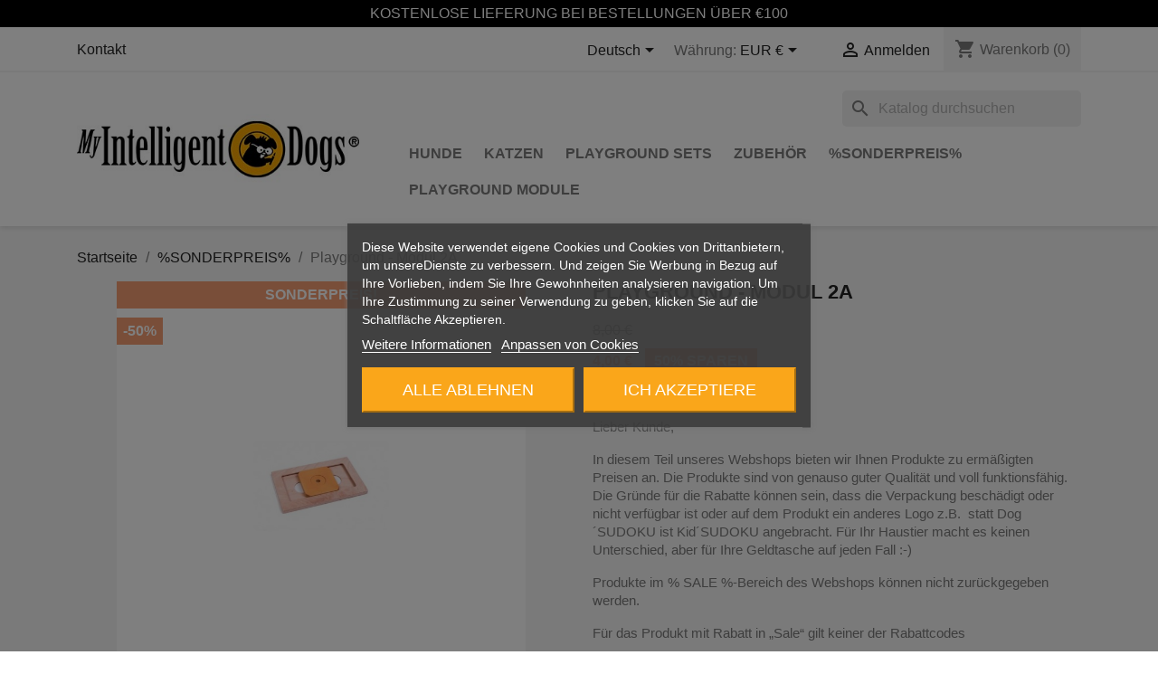

--- FILE ---
content_type: text/html; charset=utf-8
request_url: https://myintelligentdogs.com/de/sonderpreis/70-playground-modul-2a.html
body_size: 19507
content:
<!doctype html>
<html lang="de-DE">

  <head>
    
      
  <meta charset="utf-8">


  <meta http-equiv="x-ua-compatible" content="ie=edge">



  <title>Playground - Modul 2A</title>
  
    
  
  <meta name="description" content="Lieber Kunde,
In diesem Teil unseres Webshops bieten wir Ihnen Produkte zu ermäßigten Preisen an. Die Produkte sind von genauso guter Qualität und voll funktionsfähig.  Die Gründe für die Rabatte können sein, dass die Verpackung beschädigt oder nicht verfügbar ist oder auf dem Produkt ein anderes Logo z.B.  statt Dog´SUDOKU ist Kid´SUDOKU angebracht. Für Ihr Haustier macht es keinen Unterschied, aber für Ihre Geldtasche auf jeden Fall :-)

Produkte im % SALE %-Bereich des Webshops können nicht zurückgegeben werden.
Für das Produkt mit Rabatt in „Sale“ gilt keiner der Rabattcodes">
  <meta name="keywords" content="">
        <link rel="canonical" href="https://myintelligentdogs.com/de/sonderpreis/70-playground-modul-2a.html">
    
          <link rel="alternate" href="https://myintelligentdogs.com/pl/wyprzedaz/70-playground-modul-2a.html" hreflang="pl">
          <link rel="alternate" href="https://myintelligentdogs.com/en/sale/70-playground-modul-2a.html" hreflang="en-us">
          <link rel="alternate" href="https://myintelligentdogs.com/de/sonderpreis/70-playground-modul-2a.html" hreflang="de-de">
      
  
  
    <script type="application/ld+json">
  {
    "@context": "https://schema.org",
    "@type": "Organization",
    "name" : "My Intelligent Dogs e. U.",
    "url" : "https://myintelligentdogs.com/de/",
          "logo": {
        "@type": "ImageObject",
        "url":"https://myintelligentdogs.com/img/logo-1716915078.jpg"
      }
      }
</script>

<script type="application/ld+json">
  {
    "@context": "https://schema.org",
    "@type": "WebPage",
    "isPartOf": {
      "@type": "WebSite",
      "url":  "https://myintelligentdogs.com/de/",
      "name": "My Intelligent Dogs e. U."
    },
    "name": "Playground - Modul 2A",
    "url":  "https://myintelligentdogs.com/de/sonderpreis/70-playground-modul-2a.html"
  }
</script>


  <script type="application/ld+json">
    {
      "@context": "https://schema.org",
      "@type": "BreadcrumbList",
      "itemListElement": [
                  {
            "@type": "ListItem",
            "position": 1,
            "name": "Startseite",
            "item": "https://myintelligentdogs.com/de/"
          },                  {
            "@type": "ListItem",
            "position": 2,
            "name": "%SONDERPREIS%",
            "item": "https://myintelligentdogs.com/de/37-sonderpreis"
          },                  {
            "@type": "ListItem",
            "position": 3,
            "name": "Playground - Modul 2A",
            "item": "https://myintelligentdogs.com/de/sonderpreis/70-playground-modul-2a.html"
          }              ]
    }
  </script>
  
  
  
  <script type="application/ld+json">
  {
    "@context": "https://schema.org/",
    "@type": "Product",
    "name": "Playground - Modul 2A",
    "description": "Lieber Kunde, In diesem Teil unseres Webshops bieten wir Ihnen Produkte zu ermäßigten Preisen an. Die Produkte sind von genauso guter Qualität und voll funktionsfähig.  Die Gründe für die Rabatte können sein, dass die Verpackung beschädigt oder nicht verfügbar ist oder auf dem Produkt ein anderes Logo z.B.  statt Dog´SUDOKU ist Kid´SUDOKU angebracht. Für Ihr Haustier macht es keinen Unterschied, aber für Ihre Geldtasche auf jeden Fall :-)  Produkte im % SALE %-Bereich des Webshops können nicht zurückgegeben werden. Für das Produkt mit Rabatt in „Sale“ gilt keiner der Rabattcodes",
    "category": "%SONDERPREIS%",
    "image" :"https://myintelligentdogs.com/166-home_default/playground-modul-2a.jpg",    "sku": "70",
    "mpn": "70"
        ,
    "brand": {
      "@type": "Thing",
      "name": "My Intelligent Dogs e. U."
    }
                ,
    "offers": {
      "@type": "Offer",
      "priceCurrency": "EUR",
      "name": "Playground - Modul 2A",
      "price": "4",
      "url": "https://myintelligentdogs.com/de/sonderpreis/70-playground-modul-2a.html",
      "priceValidUntil": "2026-02-04",
              "image": ["https://myintelligentdogs.com/166-large_default/playground-modul-2a.jpg"],
            "sku": "70",
      "mpn": "70",
                        "availability": "https://schema.org/InStock",
      "seller": {
        "@type": "Organization",
        "name": "My Intelligent Dogs e. U."
      }
    }
      }
</script>

  
  
    
  

  
    <meta property="og:title" content="Playground - Modul 2A" />
    <meta property="og:description" content="Lieber Kunde,
In diesem Teil unseres Webshops bieten wir Ihnen Produkte zu ermäßigten Preisen an. Die Produkte sind von genauso guter Qualität und voll funktionsfähig.  Die Gründe für die Rabatte können sein, dass die Verpackung beschädigt oder nicht verfügbar ist oder auf dem Produkt ein anderes Logo z.B.  statt Dog´SUDOKU ist Kid´SUDOKU angebracht. Für Ihr Haustier macht es keinen Unterschied, aber für Ihre Geldtasche auf jeden Fall :-)

Produkte im % SALE %-Bereich des Webshops können nicht zurückgegeben werden.
Für das Produkt mit Rabatt in „Sale“ gilt keiner der Rabattcodes" />
    <meta property="og:url" content="https://myintelligentdogs.com/de/sonderpreis/70-playground-modul-2a.html" />
    <meta property="og:site_name" content="My Intelligent Dogs e. U." />
        



  <meta name="viewport" content="width=device-width, initial-scale=1">



  <link rel="icon" type="image/vnd.microsoft.icon" href="https://myintelligentdogs.com/img/favicon.ico?1716915123">
  <link rel="shortcut icon" type="image/x-icon" href="https://myintelligentdogs.com/img/favicon.ico?1716915123">



    <link rel="stylesheet" href="https://myintelligentdogs.com/themes/classic/assets/css/theme.css" type="text/css" media="all">
  <link rel="stylesheet" href="https://myintelligentdogs.com/modules/ps_socialfollow/views/css/ps_socialfollow.css" type="text/css" media="all">
  <link rel="stylesheet" href="https://myintelligentdogs.com/modules/ps_searchbar/ps_searchbar.css" type="text/css" media="all">
  <link rel="stylesheet" href="https://myintelligentdogs.com/modules/paypal/views/css/paypal_fo.css" type="text/css" media="all">
  <link rel="stylesheet" href="https://myintelligentdogs.com/modules/lgcookieslaw/views/css/plugins/tooltipster/tooltipster.bundle.min.css" type="text/css" media="all">
  <link rel="stylesheet" href="https://myintelligentdogs.com/modules/lgcookieslaw/views/css/plugins/tooltipster/tooltipster.borderless.min.css" type="text/css" media="all">
  <link rel="stylesheet" href="https://myintelligentdogs.com/modules/lgcookieslaw/views/css/lgcookieslaw_1_1.css" type="text/css" media="all">
  <link rel="stylesheet" href="https://myintelligentdogs.com/modules/lgcookieslaw/views/css/front.css" type="text/css" media="all">
  <link rel="stylesheet" href="https://myintelligentdogs.com/modules/ets_reviews/views/css/productcomments.all.css" type="text/css" media="all">
  <link rel="stylesheet" href="https://myintelligentdogs.com/modules/ets_reviews/views/css/review-media.css" type="text/css" media="all">
  <link rel="stylesheet" href="https://myintelligentdogs.com/modules/ets_reviews/views/css/slick-theme.css" type="text/css" media="all">
  <link rel="stylesheet" href="https://myintelligentdogs.com/modules/ets_reviews/views/css/slick.css" type="text/css" media="all">
  <link rel="stylesheet" href="https://myintelligentdogs.com/js/jquery/plugins/growl/jquery.growl.css" type="text/css" media="all">
  <link rel="stylesheet" href="https://myintelligentdogs.com/modules/ets_reviews/views/css/productcomments.css" type="text/css" media="all">
  <link rel="stylesheet" href="https://myintelligentdogs.com/js/jquery/ui/themes/base/minified/jquery-ui.min.css" type="text/css" media="all">
  <link rel="stylesheet" href="https://myintelligentdogs.com/js/jquery/ui/themes/base/minified/jquery.ui.theme.min.css" type="text/css" media="all">
  <link rel="stylesheet" href="https://myintelligentdogs.com/js/jquery/plugins/fancybox/jquery.fancybox.css" type="text/css" media="all">
  <link rel="stylesheet" href="https://myintelligentdogs.com/modules/ps_imageslider/css/homeslider.css" type="text/css" media="all">
  <link rel="stylesheet" href="https://myintelligentdogs.com/themes/classic/assets/css/custom.css" type="text/css" media="all">




  

  <script type="text/javascript">
        var ETS_RV_CUSTOMER_IS_LOGGED = false;
        var ETS_RV_DEFAULT_LANGUAGE_MSG = "Standardsprache darf nicht leer sein!";
        var ETS_RV_DEFAULT_RATE = 5;
        var ETS_RV_DESIGN_COLOR1 = 0;
        var ETS_RV_DISPLAY_RATE_AND_QUESTION = "button";
        var ETS_RV_PRESS_ENTER_ENABLED = 0;
        var ETS_RV_QUESTION_ENABLED = 1;
        var ETS_RV_RECAPTCHA_ENABLED = 0;
        var ETS_RV_RECAPTCHA_FOR = ["review","comment","reply","qa","qa_answer","qa_comment"];
        var ETS_RV_RECAPTCHA_SITE_KEY = "";
        var ETS_RV_RECAPTCHA_TYPE = "recaptcha_v2";
        var ETS_RV_RECAPTCHA_USER_REGISTERED = 1;
        var ETS_RV_RECAPTCHA_VALID = 0;
        var ETS_RV_REQUIRE_TITLE = 1;
        var ETS_RV_REVIEW_ENABLED = 1;
        var PS_ATTACHMENT_MAXIMUM_SIZE = 8388608;
        var PS_ATTACHMENT_MAXIMUM_SIZE_TEXT = "8 MB";
        var addJsDef = false;
        var back_office = 0;
        var ets_rv_datetime_picker = "{\"prevText\":\"\",\"nextText\":\"\",\"dateFormat\":\"yy-mm-dd\",\"currentText\":\"\",\"closeText\":\"\",\"ampm\":false,\"amNames\":[\"AM\",\"A\"],\"pmNames\":[\"PM\",\"P\"],\"timeFormat\":\"hh:mm:ss tt\",\"timeSuffix\":\"\",\"timeOnlyTitle\":\"\",\"timeText\":\"\",\"hourText\":\"\",\"minuteText\":\"\",\"maxDate\":\"2026-01-20 09:56:45\"}";
        var ets_rv_datetime_picker_closeText = "Erledigt";
        var ets_rv_datetime_picker_currentText = "Jetzt";
        var ets_rv_datetime_picker_hourText = "Stunde";
        var ets_rv_datetime_picker_minuteText = "Minute";
        var ets_rv_datetime_picker_timeOnlyTitle = "Zeit w\u00e4hlen";
        var ets_rv_datetime_picker_timeText = "Zeit";
        var ets_rv_please_sign_dislike = "Bitte melden Sie sich an oder registrieren Sie sich, um nicht zu m\u00f6gen";
        var ets_rv_please_sign_like = "Bitte melden Sie sich an oder registrieren Sie sich, um zu liken";
        var ets_rv_please_sign_question = "Bitte melden Sie sich an oder registrieren Sie sich, um Ihre Frage zu stellen";
        var ets_rv_please_sign_review = "Bitte melden Sie sich an oder registrieren Sie sich, um Ihre Bewertung zu schreiben";
        var file_is_to_large_text = "Datei ist zu gro\u00df. Maximal zul\u00e4ssige Gr\u00f6\u00dfe: %s";
        var file_not_valid_text = "Dateityp ist nicht zul\u00e4ssig";
        var isLogged = false;
        var language_code = "de";
        var prestashop = {"cart":{"products":[],"totals":{"total":{"type":"total","label":"Gesamt","amount":0,"value":"0,00\u00a0\u20ac"},"total_including_tax":{"type":"total","label":"Gesamt (inkl. MwSt.)","amount":0,"value":"0,00\u00a0\u20ac"},"total_excluding_tax":{"type":"total","label":"Gesamtpreis o. MwSt.","amount":0,"value":"0,00\u00a0\u20ac"}},"subtotals":{"products":{"type":"products","label":"Zwischensumme","amount":0,"value":"0,00\u00a0\u20ac"},"discounts":null,"shipping":{"type":"shipping","label":"Versand","amount":0,"value":""},"tax":null},"products_count":0,"summary_string":"0 Artikel","vouchers":{"allowed":1,"added":[]},"discounts":[{"id_cart_rule":"21","id_customer":"0","date_from":"2023-09-27 17:00:00","date_to":"2029-12-31 23:59:59","description":"","quantity":"990","quantity_per_user":"1","priority":"1","partial_use":"0","code":"HELLO","minimum_amount":"25.000000","minimum_amount_tax":"0","minimum_amount_currency":"2","minimum_amount_shipping":"0","country_restriction":"0","carrier_restriction":"0","group_restriction":"0","cart_rule_restriction":"1","product_restriction":"0","shop_restriction":"0","free_shipping":"0","reduction_percent":"5.00","reduction_amount":"0.000000","reduction_tax":"0","reduction_currency":"2","reduction_product":"0","reduction_exclude_special":"0","gift_product":"0","gift_product_attribute":"0","highlight":"1","active":"1","date_add":"2023-09-27 17:16:51","date_upd":"2026-01-20 05:37:49","id_lang":"9","name":"Ein Willkommensrabatt von 5%","quantity_for_user":1}],"minimalPurchase":0,"minimalPurchaseRequired":""},"currency":{"id":2,"name":"Euro","iso_code":"EUR","iso_code_num":"978","sign":"\u20ac"},"customer":{"lastname":null,"firstname":null,"email":null,"birthday":null,"newsletter":null,"newsletter_date_add":null,"optin":null,"website":null,"company":null,"siret":null,"ape":null,"is_logged":false,"gender":{"type":null,"name":null},"addresses":[]},"language":{"name":"Deutsch (German)","iso_code":"de","locale":"de-DE","language_code":"de-de","is_rtl":"0","date_format_lite":"d.m.Y","date_format_full":"d.m.Y H:i:s","id":9},"page":{"title":"","canonical":"https:\/\/myintelligentdogs.com\/de\/sonderpreis\/70-playground-modul-2a.html","meta":{"title":"Playground - Modul 2A","description":"Lieber Kunde,\nIn diesem Teil unseres Webshops bieten wir Ihnen Produkte zu erm\u00e4\u00dfigten Preisen an. Die Produkte sind von genauso guter Qualit\u00e4t und voll funktionsf\u00e4hig.\u00a0 Die Gr\u00fcnde f\u00fcr die Rabatte k\u00f6nnen sein, dass die Verpackung besch\u00e4digt oder nicht verf\u00fcgbar ist oder auf dem Produkt ein anderes Logo z.B.\u00a0 statt Dog\u00b4SUDOKU ist Kid\u00b4SUDOKU angebracht. F\u00fcr Ihr Haustier macht es keinen Unterschied, aber f\u00fcr Ihre Geldtasche auf jeden Fall :-)\n\nProdukte im % SALE %-Bereich des Webshops k\u00f6nnen nicht zur\u00fcckgegeben werden.\nF\u00fcr das Produkt mit Rabatt in \u201eSale\u201c gilt keiner der Rabattcodes","keywords":"","robots":"index"},"page_name":"product","body_classes":{"lang-de":true,"lang-rtl":false,"country-AT":true,"currency-EUR":true,"layout-full-width":true,"page-product":true,"tax-display-enabled":true,"product-id-70":true,"product-Playground - Modul 2A":true,"product-id-category-37":true,"product-id-manufacturer-0":true,"product-id-supplier-0":true,"product-on-sale":true,"product-available-for-order":true},"admin_notifications":[]},"shop":{"name":"My Intelligent Dogs e. U.","logo":"https:\/\/myintelligentdogs.com\/img\/logo-1716915078.jpg","stores_icon":"https:\/\/myintelligentdogs.com\/img\/logo_stores.png","favicon":"https:\/\/myintelligentdogs.com\/img\/favicon.ico"},"urls":{"base_url":"https:\/\/myintelligentdogs.com\/","current_url":"https:\/\/myintelligentdogs.com\/de\/sonderpreis\/70-playground-modul-2a.html","shop_domain_url":"https:\/\/myintelligentdogs.com","img_ps_url":"https:\/\/myintelligentdogs.com\/img\/","img_cat_url":"https:\/\/myintelligentdogs.com\/img\/c\/","img_lang_url":"https:\/\/myintelligentdogs.com\/img\/l\/","img_prod_url":"https:\/\/myintelligentdogs.com\/img\/p\/","img_manu_url":"https:\/\/myintelligentdogs.com\/img\/m\/","img_sup_url":"https:\/\/myintelligentdogs.com\/img\/su\/","img_ship_url":"https:\/\/myintelligentdogs.com\/img\/s\/","img_store_url":"https:\/\/myintelligentdogs.com\/img\/st\/","img_col_url":"https:\/\/myintelligentdogs.com\/img\/co\/","img_url":"https:\/\/myintelligentdogs.com\/themes\/classic\/assets\/img\/","css_url":"https:\/\/myintelligentdogs.com\/themes\/classic\/assets\/css\/","js_url":"https:\/\/myintelligentdogs.com\/themes\/classic\/assets\/js\/","pic_url":"https:\/\/myintelligentdogs.com\/upload\/","pages":{"address":"https:\/\/myintelligentdogs.com\/de\/adresse","addresses":"https:\/\/myintelligentdogs.com\/de\/adressen","authentication":"https:\/\/myintelligentdogs.com\/de\/anmeldung","cart":"https:\/\/myintelligentdogs.com\/de\/warenkorb","category":"https:\/\/myintelligentdogs.com\/de\/index.php?controller=category","cms":"https:\/\/myintelligentdogs.com\/de\/index.php?controller=cms","contact":"https:\/\/myintelligentdogs.com\/de\/kontakt","discount":"https:\/\/myintelligentdogs.com\/de\/Rabatt","guest_tracking":"https:\/\/myintelligentdogs.com\/de\/auftragsverfolgung-gast","history":"https:\/\/myintelligentdogs.com\/de\/bestellungsverlauf","identity":"https:\/\/myintelligentdogs.com\/de\/profil","index":"https:\/\/myintelligentdogs.com\/de\/","my_account":"https:\/\/myintelligentdogs.com\/de\/mein-Konto","order_confirmation":"https:\/\/myintelligentdogs.com\/de\/bestellbestatigung","order_detail":"https:\/\/myintelligentdogs.com\/de\/index.php?controller=order-detail","order_follow":"https:\/\/myintelligentdogs.com\/de\/bestellverfolgung","order":"https:\/\/myintelligentdogs.com\/de\/Bestellung","order_return":"https:\/\/myintelligentdogs.com\/de\/index.php?controller=order-return","order_slip":"https:\/\/myintelligentdogs.com\/de\/bestellschein","pagenotfound":"https:\/\/myintelligentdogs.com\/de\/seite-nicht-gefunden","password":"https:\/\/myintelligentdogs.com\/de\/passwort-zuruecksetzen","pdf_invoice":"https:\/\/myintelligentdogs.com\/de\/index.php?controller=pdf-invoice","pdf_order_return":"https:\/\/myintelligentdogs.com\/de\/index.php?controller=pdf-order-return","pdf_order_slip":"https:\/\/myintelligentdogs.com\/de\/index.php?controller=pdf-order-slip","prices_drop":"https:\/\/myintelligentdogs.com\/de\/angebote","product":"https:\/\/myintelligentdogs.com\/de\/index.php?controller=product","search":"https:\/\/myintelligentdogs.com\/de\/suche","sitemap":"https:\/\/myintelligentdogs.com\/de\/Sitemap","stores":"https:\/\/myintelligentdogs.com\/de\/shops","supplier":"https:\/\/myintelligentdogs.com\/de\/lieferant","register":"https:\/\/myintelligentdogs.com\/de\/anmeldung?create_account=1","order_login":"https:\/\/myintelligentdogs.com\/de\/Bestellung?login=1"},"alternative_langs":{"pl":"https:\/\/myintelligentdogs.com\/pl\/wyprzedaz\/70-playground-modul-2a.html","en-us":"https:\/\/myintelligentdogs.com\/en\/sale\/70-playground-modul-2a.html","de-de":"https:\/\/myintelligentdogs.com\/de\/sonderpreis\/70-playground-modul-2a.html"},"theme_assets":"\/themes\/classic\/assets\/","actions":{"logout":"https:\/\/myintelligentdogs.com\/de\/?mylogout="},"no_picture_image":{"bySize":{"small_default":{"url":"https:\/\/myintelligentdogs.com\/img\/p\/de-default-small_default.jpg","width":98,"height":98},"cart_default":{"url":"https:\/\/myintelligentdogs.com\/img\/p\/de-default-cart_default.jpg","width":125,"height":125},"home_default":{"url":"https:\/\/myintelligentdogs.com\/img\/p\/de-default-home_default.jpg","width":250,"height":250},"medium_default":{"url":"https:\/\/myintelligentdogs.com\/img\/p\/de-default-medium_default.jpg","width":452,"height":452},"large_default":{"url":"https:\/\/myintelligentdogs.com\/img\/p\/de-default-large_default.jpg","width":800,"height":800}},"small":{"url":"https:\/\/myintelligentdogs.com\/img\/p\/de-default-small_default.jpg","width":98,"height":98},"medium":{"url":"https:\/\/myintelligentdogs.com\/img\/p\/de-default-home_default.jpg","width":250,"height":250},"large":{"url":"https:\/\/myintelligentdogs.com\/img\/p\/de-default-large_default.jpg","width":800,"height":800},"legend":""}},"configuration":{"display_taxes_label":true,"display_prices_tax_incl":false,"is_catalog":false,"show_prices":true,"opt_in":{"partner":true},"quantity_discount":{"type":"discount","label":"Rabatt auf St\u00fcckzahl"},"voucher_enabled":1,"return_enabled":0},"field_required":[],"breadcrumb":{"links":[{"title":"Startseite","url":"https:\/\/myintelligentdogs.com\/de\/"},{"title":"%SONDERPREIS%","url":"https:\/\/myintelligentdogs.com\/de\/37-sonderpreis"},{"title":"Playground - Modul 2A","url":"https:\/\/myintelligentdogs.com\/de\/sonderpreis\/70-playground-modul-2a.html"}],"count":3},"link":{"protocol_link":"https:\/\/","protocol_content":"https:\/\/"},"time":1768910205,"static_token":"3f31509342ae5f6a8b88ab0961313063","token":"bd04f1e09b878750f7ce9db7cd65b1c1","debug":false};
        var productCommentPostErrorMessage = "Ihre Bewertung kann leider nicht ver\u00f6ffentlicht werden.";
        var productCommentUpdatePostErrorMessage = "Entschuldigung, Ihre Wertsch\u00e4tzung kann nicht gesendet werden.";
      </script>



      <script>
    window.dataLayer = window.dataLayer || [];

    function gtag() {
        dataLayer.push(arguments);
    }

            gtag('consent', 'default', {
                            'functionality_storage' : 'granted',
                            'ad_storage' : 'denied',
                            'analytics_storage' : 'denied',
                        'wait_for_update' : 1000,
        });
    
    gtag('set', 'url_passthrough', false);
    gtag('set', 'ads_data_redaction', true);
</script>
 
<script type="text/javascript">
    var lgcookieslaw_consent_mode = 1;
    var lgcookieslaw_banner_url_ajax_controller = "https://myintelligentdogs.com/de/module/lgcookieslaw/ajax";     var lgcookieslaw_cookie_values = null;     var lgcookieslaw_saved_preferences = 0;
    var lgcookieslaw_ajax_calls_token = "3529045a75c8a9ef2913185e0828520d";
    var lgcookieslaw_reload = 1;
    var lgcookieslaw_block_navigation = 1;
    var lgcookieslaw_banner_position = 3;
    var lgcookieslaw_show_fixed_button = 1;
    var lgcookieslaw_save_user_consent = 1;
    var lgcookieslaw_reject_cookies_when_closing_banner = 0;
</script>

    <style type="text/css">.color1{color: #ee9a00!important;fill: #ee9a00!important} .background1{background: #ee9a00!important;border-color: #ee9a00!important} .hover1:hover{color:#ee9a00!important;fill:#ee9a00!important} .bg_hover1:hover{background:#ee9a00!important;border-color: #ee9a00!important} .bd_hover1:hover{border-color:#ee9a00!important} .border1{border-color: #ee9a00!important} .bg1.active{background:#ee9a00!important;border-color: #ee9a00!important}
.background2{background: #555555!important;border-color: #555555!important}
.bg_hover3:hover,.bg_hover3.active,.bg_hover3.current{background:#ee9a00!important;border-color: #ee9a00!important} .bd_hover3:hover,.bd_hover3.active,.bd_hover3.current{border-color:#ee9a00!important} .bg3.active{background:#ee9a00!important;border-color: #ee9a00!important}
.color4{color: #48AF1A!important;fill: #48AF1A!important}
.color5{color: #2fb5d2!important;fill: #2fb5d2!important}
</style>




    
  <meta property="og:type" content="product">
      <meta property="og:image" content="https://myintelligentdogs.com/166-large_default/playground-modul-2a.jpg">
  
      <meta property="product:pretax_price:amount" content="4">
    <meta property="product:pretax_price:currency" content="EUR">
    <meta property="product:price:amount" content="4">
    <meta property="product:price:currency" content="EUR">
    
  </head>

  <body id="product" class="lang-de country-at currency-eur layout-full-width page-product tax-display-enabled product-id-70 product-playground-modul-2a product-id-category-37 product-id-manufacturer-0 product-id-supplier-0 product-on-sale product-available-for-order">

    
      
    

    <main>
      
              

      <header id="header">
        
          
  <div class="header-banner">
    <div style="background-color: black; color: white; padding: 5px;"><center>KOSTENLOSE LIEFERUNG BEI BESTELLUNGEN ÜBER €100</center></div>
  </div>



  <nav class="header-nav">
    <div class="container">
      <div class="row">
        <div class="hidden-sm-down">
          <div class="col-md-5 col-xs-12">
            <div id="_desktop_contact_link">
  <div id="contact-link">
          <a href="https://myintelligentdogs.com/de/kontakt">Kontakt</a>
      </div>
</div>

          </div>
          <div class="col-md-7 right-nav">
              <div id="_desktop_language_selector">
  <div class="language-selector-wrapper">
    <span id="language-selector-label" class="hidden-md-up">Sprache:</span>
    <div class="language-selector dropdown js-dropdown">
      <button data-toggle="dropdown" class="hidden-sm-down btn-unstyle" aria-haspopup="true" aria-expanded="false" aria-label="Dropdown Sprachen">
        <span class="expand-more">Deutsch</span>
        <i class="material-icons expand-more">&#xE5C5;</i>
      </button>
      <ul class="dropdown-menu hidden-sm-down" aria-labelledby="language-selector-label">
                  <li >
            <a href="https://myintelligentdogs.com/pl/wyprzedaz/70-playground-modul-2a.html" class="dropdown-item" data-iso-code="pl">Polski</a>
          </li>
                  <li >
            <a href="https://myintelligentdogs.com/en/sale/70-playground-modul-2a.html" class="dropdown-item" data-iso-code="en">English</a>
          </li>
                  <li  class="current" >
            <a href="https://myintelligentdogs.com/de/sonderpreis/70-playground-modul-2a.html" class="dropdown-item" data-iso-code="de">Deutsch</a>
          </li>
              </ul>
      <select class="link hidden-md-up" aria-labelledby="language-selector-label">
                  <option value="https://myintelligentdogs.com/pl/wyprzedaz/70-playground-modul-2a.html" data-iso-code="pl">
            Polski
          </option>
                  <option value="https://myintelligentdogs.com/en/sale/70-playground-modul-2a.html" data-iso-code="en">
            English
          </option>
                  <option value="https://myintelligentdogs.com/de/sonderpreis/70-playground-modul-2a.html" selected="selected" data-iso-code="de">
            Deutsch
          </option>
              </select>
    </div>
  </div>
</div>
<div id="_desktop_currency_selector">
  <div class="currency-selector dropdown js-dropdown">
    <span id="currency-selector-label">Währung:</span>
    <button data-toggle="dropdown" class="hidden-sm-down btn-unstyle" aria-haspopup="true" aria-expanded="false" aria-label="Währungsschalter">
      <span class="expand-more _gray-darker">EUR €</span>
      <i class="material-icons expand-more">&#xE5C5;</i>
    </button>
    <ul class="dropdown-menu hidden-sm-down" aria-labelledby="currency-selector-label">
              <li  class="current" >
          <a title="Euro" rel="nofollow" href="https://myintelligentdogs.com/de/sonderpreis/70-playground-modul-2a.html?SubmitCurrency=1&amp;id_currency=2" class="dropdown-item">EUR €</a>
        </li>
              <li >
          <a title="Polish Zloty" rel="nofollow" href="https://myintelligentdogs.com/de/sonderpreis/70-playground-modul-2a.html?SubmitCurrency=1&amp;id_currency=1" class="dropdown-item">PLN zł</a>
        </li>
          </ul>
    <select class="link hidden-md-up" aria-labelledby="currency-selector-label">
              <option value="https://myintelligentdogs.com/de/sonderpreis/70-playground-modul-2a.html?SubmitCurrency=1&amp;id_currency=2" selected="selected">EUR €</option>
              <option value="https://myintelligentdogs.com/de/sonderpreis/70-playground-modul-2a.html?SubmitCurrency=1&amp;id_currency=1">PLN zł</option>
          </select>
  </div>
</div>
<div id="_desktop_user_info">
  <div class="user-info">
          <a
        href="https://myintelligentdogs.com/de/mein-Konto"
        title="Anmelden zu Ihrem Kundenbereich"
        rel="nofollow"
      >
        <i class="material-icons">&#xE7FF;</i>
        <span class="hidden-sm-down">Anmelden</span>
      </a>
      </div>
</div>
<div id="_desktop_cart">
  <div class="blockcart cart-preview inactive" data-refresh-url="//myintelligentdogs.com/de/module/ps_shoppingcart/ajax">
    <div class="header">
              <i class="material-icons shopping-cart" aria-hidden="true">shopping_cart</i>
        <span class="hidden-sm-down">Warenkorb</span>
        <span class="cart-products-count">(0)</span>
          </div>
  </div>
</div>

          </div>
        </div>
        <div class="hidden-md-up text-sm-center mobile">
          <div class="float-xs-left" id="menu-icon">
            <i class="material-icons d-inline">&#xE5D2;</i>
          </div>
          <div class="float-xs-right" id="_mobile_cart"></div>
          <div class="float-xs-right" id="_mobile_user_info"></div>
          <div class="top-logo" id="_mobile_logo"></div>
          <div class="clearfix"></div>
        </div>
      </div>
    </div>
  </nav>



  <div class="header-top">
    <div class="container">
       <div class="row">
        <div class="col-md-2 hidden-sm-down" id="_desktop_logo">
                                    
  <a href="https://myintelligentdogs.com/de/">
    <img
      class="logo img-fluid"
      src="https://myintelligentdogs.com/img/logo-1716915078.jpg"
      alt="My Intelligent Dogs e. U."
      width="400"
      height="100">
  </a>

                              </div>
        <div class="header-top-right col-md-10 col-sm-12 position-static">
          <div id="search_widget" class="search-widgets" data-search-controller-url="//myintelligentdogs.com/de/suche">
  <form method="get" action="//myintelligentdogs.com/de/suche">
    <input type="hidden" name="controller" value="search">
    <i class="material-icons search" aria-hidden="true">search</i>
    <input type="text" name="s" value="" placeholder="Katalog durchsuchen" aria-label="Suche">
    <i class="material-icons clear" aria-hidden="true">clear</i>
  </form>
</div>


<div class="menu js-top-menu position-static hidden-sm-down" id="_desktop_top_menu">
    
          <ul class="top-menu" id="top-menu" data-depth="0">
                    <li class="category" id="category-12">
                          <a
                class="dropdown-item"
                href="https://myintelligentdogs.com/de/12-hunde" data-depth="0"
                              >
                                Hunde
              </a>
                          </li>
                    <li class="category" id="category-13">
                          <a
                class="dropdown-item"
                href="https://myintelligentdogs.com/de/13-katzen" data-depth="0"
                              >
                                Katzen
              </a>
                          </li>
                    <li class="category" id="category-40">
                          <a
                class="dropdown-item"
                href="https://myintelligentdogs.com/de/40-playground-sets" data-depth="0"
                              >
                                Playground Sets
              </a>
                          </li>
                    <li class="category" id="category-36">
                          <a
                class="dropdown-item"
                href="https://myintelligentdogs.com/de/36--zubehoer" data-depth="0"
                              >
                                Zubehör
              </a>
                          </li>
                    <li class="category" id="category-37">
                          <a
                class="dropdown-item"
                href="https://myintelligentdogs.com/de/37-sonderpreis" data-depth="0"
                              >
                                %SONDERPREIS%
              </a>
                          </li>
                    <li class="category" id="category-39">
                          <a
                class="dropdown-item"
                href="https://myintelligentdogs.com/de/39-playground-module" data-depth="0"
                              >
                                Playground Module
              </a>
                          </li>
              </ul>
    
    <div class="clearfix"></div>
</div>

        </div>
      </div>
      <div id="mobile_top_menu_wrapper" class="row hidden-md-up" style="display:none;">
        <div class="js-top-menu mobile" id="_mobile_top_menu"></div>
        <div class="js-top-menu-bottom">
          <div id="_mobile_currency_selector"></div>
          <div id="_mobile_language_selector"></div>
          <div id="_mobile_contact_link"></div>
        </div>
      </div>
    </div>
  </div>
  

        
      </header>

      <section id="wrapper">
        
          
<aside id="notifications">
  <div class="container">
    
    
    
      </div>
</aside>
        

        
        <div class="container">
          
            <nav data-depth="3" class="breadcrumb hidden-sm-down">
  <ol>
    
              
          <li>
                          <a href="https://myintelligentdogs.com/de/"><span>Startseite</span></a>
                      </li>
        
              
          <li>
                          <a href="https://myintelligentdogs.com/de/37-sonderpreis"><span>%SONDERPREIS%</span></a>
                      </li>
        
              
          <li>
                          <span>Playground - Modul 2A</span>
                      </li>
        
          
  </ol>
</nav>
          

          

          
  <div id="content-wrapper" class="js-content-wrapper">
    
    

  <section id="main">
    <meta content="https://myintelligentdogs.com/de/sonderpreis/70-playground-modul-2a.html">

    <div class="row product-container js-product-container">
      <div class="col-md-6">
        
          <section class="page-content" id="content">
            
              
    <ul class="product-flags js-product-flags">
                    <li class="product-flag on-sale">Sonderpreis!</li>
                    <li class="product-flag discount">-50%</li>
            </ul>


              
                <div class="images-container js-images-container">
  
    <div class="product-cover">
              <img
          class="js-qv-product-cover img-fluid"
          src="https://myintelligentdogs.com/166-large_default/playground-modul-2a.jpg"
                      alt="Playground - Modul 2A"
                    loading="lazy"
          width="800"
          height="800"
        >
        <div class="layer hidden-sm-down" data-toggle="modal" data-target="#product-modal">
          <i class="material-icons zoom-in">search</i>
        </div>
          </div>
  

  
    <div class="js-qv-mask mask">
      <ul class="product-images js-qv-product-images">
                  <li class="thumb-container js-thumb-container">
            <img
              class="thumb js-thumb  selected js-thumb-selected "
              data-image-medium-src="https://myintelligentdogs.com/166-medium_default/playground-modul-2a.jpg"
              data-image-large-src="https://myintelligentdogs.com/166-large_default/playground-modul-2a.jpg"
              src="https://myintelligentdogs.com/166-small_default/playground-modul-2a.jpg"
                              alt="Playground - Modul 2A"
                            loading="lazy"
              width="98"
              height="98"
            >
          </li>
              </ul>
    </div>
  

</div>
              
              <div class="scroll-box-arrows">
                <i class="material-icons left">&#xE314;</i>
                <i class="material-icons right">&#xE315;</i>
              </div>

            
          </section>
        
        </div>
        <div class="col-md-6">
          
            
              <h1 class="h1">Playground - Modul 2A</h1>
            
          
          
              <div class="product-prices js-product-prices">
    
              <div class="product-discount">
          
          <span class="regular-price">8,00 €</span>
        </div>
          

    
      <div
        class="product-price h5 has-discount">

        <div class="current-price">
          <span class='current-price-value' content="4">
                                      4,00 €
                      </span>

                                    <span class="discount discount-percentage">50% sparen</span>
                              </div>

        
                  
      </div>
    

    
          

    
          

    
          

    

    <div class="tax-shipping-delivery-label">
              steuerfrei
            
      
                                          </div>
  </div>
          

          <div class="product-information">
            
              <div id="product-description-short-70" class="product-description"><p>Lieber Kunde,</p>
<p>In diesem Teil unseres Webshops bieten wir Ihnen Produkte zu ermäßigten Preisen an. Die Produkte sind von genauso guter Qualität und voll funktionsfähig.  Die Gründe für die Rabatte können sein, dass die Verpackung beschädigt oder nicht verfügbar ist oder auf dem Produkt ein anderes Logo z.B.  statt Dog´SUDOKU ist Kid´SUDOKU angebracht. Für Ihr Haustier macht es keinen Unterschied, aber für Ihre Geldtasche auf jeden Fall :-)</p>
<p></p>
<p>Produkte im % SALE %-Bereich des Webshops können nicht zurückgegeben werden.</p>
<p>Für das Produkt mit Rabatt in „Sale“ gilt keiner der Rabattcodes</p></div>
            

            
            <div class="product-actions js-product-actions">
              
                <form action="https://myintelligentdogs.com/de/warenkorb" method="post" id="add-to-cart-or-refresh">
                  <input type="hidden" name="token" value="3f31509342ae5f6a8b88ab0961313063">
                  <input type="hidden" name="id_product" value="70" id="product_page_product_id">
                  <input type="hidden" name="id_customization" value="0" id="product_customization_id" class="js-product-customization-id">

                  
                    <div class="product-variants js-product-variants">
  </div>
                  

                  
                                      

                  
                    <section class="product-discounts js-product-discounts">
  </section>
                  

                  
                    <div class="product-add-to-cart js-product-add-to-cart">
      <span class="control-label">Menge</span>

    
      <div class="product-quantity clearfix">
        <div class="qty">
          <input
            type="number"
            name="qty"
            id="quantity_wanted"
            inputmode="numeric"
            pattern="[0-9]*"
                          value="1"
              min="1"
                        class="input-group"
            aria-label="Menge"
          >
        </div>

        <div class="add">
          <button
            class="btn btn-primary add-to-cart"
            data-button-action="add-to-cart"
            type="submit"
                      >
            <i class="material-icons shopping-cart">&#xE547;</i>
            In den Warenkorb
          </button>
        </div>

        
      </div>
    

    
      <span id="product-availability" class="js-product-availability">
              </span>
    

    
      <p class="product-minimal-quantity js-product-minimal-quantity">
              </p>
    
  </div>
                  

                  
                    <div class="product-additional-info js-product-additional-info">
  

      <div class="social-sharing">
      <span>Teilen</span>
      <ul>
                  <li class="facebook icon-gray"><a href="https://www.facebook.com/sharer.php?u=https%3A%2F%2Fmyintelligentdogs.com%2Fde%2Fsonderpreis%2F70-playground-modul-2a.html" class="text-hide" title="Teilen" target="_blank" rel="noopener noreferrer">Teilen</a></li>
                  <li class="twitter icon-gray"><a href="https://twitter.com/intent/tweet?text=Playground+-+Modul+2A https%3A%2F%2Fmyintelligentdogs.com%2Fde%2Fsonderpreis%2F70-playground-modul-2a.html" class="text-hide" title="Tweet" target="_blank" rel="noopener noreferrer">Tweet</a></li>
                  <li class="pinterest icon-gray"><a href="https://www.pinterest.com/pin/create/button/?media=https%3A%2F%2Fmyintelligentdogs.com%2F166%2Fplayground-modul-2a.jpg&amp;url=https%3A%2F%2Fmyintelligentdogs.com%2Fde%2Fsonderpreis%2F70-playground-modul-2a.html" class="text-hide" title="Pinterest" target="_blank" rel="noopener noreferrer">Pinterest</a></li>
              </ul>
    </div>
  
		<div class="ets-rv-product-comments-additional-info">
            <a class="ets-rv-btn-read-user ets-rv-hidden" href="#ets-rv-product-comments-list-header">
              <div class="comments-note" title="Lesen Sie alle Bewertungen">
            <span>Bewertung: </span>
        <div class="ets_rv_grade_stars color1" data-rate-full="★★★★★" data-rate-empty="☆☆☆☆☆" data-grade="0">
        <div class="ets-rv-comments-nb">(0)</div>
    </div>
  </div>
        </a>
									<button class="btn ets-rv-btn-comment ets-rv-post-product-comment ets-rv-btn-comment-big background2 bg_hover3 bd_hover3">
					<i class="svg_fill_white lh_18">
						<svg width="16" height="16" viewBox="0 0 1792 1792" xmlns="http://www.w3.org/2000/svg"><path d="M491 1536l91-91-235-235-91 91v107h128v128h107zm523-928q0-22-22-22-10 0-17 7l-542 542q-7 7-7 17 0 22 22 22 10 0 17-7l542-542q7-7 7-17zm-54-192l416 416-832 832h-416v-416zm683 96q0 53-37 90l-166 166-416-416 166-165q36-38 90-38 53 0 91 38l235 234q37 39 37 91z"/></svg>
					</i>
					Schreibe deine Rezension
				</button>
					                			<button class="btn ets-rv-btn-comment ets-rv-post-product-question ets-rv-btn-comment-big background2 bg_hover3 bd_hover3">
				<i class="svg_fill_white lh_18">
					<svg width="16" height="16" viewBox="0 0 1792 1792" xmlns="http://www.w3.org/2000/svg"><path d="M1024 1376v-192q0-14-9-23t-23-9h-192q-14 0-23 9t-9 23v192q0 14 9 23t23 9h192q14 0 23-9t9-23zm256-672q0-88-55.5-163t-138.5-116-170-41q-243 0-371 213-15 24 8 42l132 100q7 6 19 6 16 0 25-12 53-68 86-92 34-24 86-24 48 0 85.5 26t37.5 59q0 38-20 61t-68 45q-63 28-115.5 86.5t-52.5 125.5v36q0 14 9 23t23 9h192q14 0 23-9t9-23q0-19 21.5-49.5t54.5-49.5q32-18 49-28.5t46-35 44.5-48 28-60.5 12.5-81zm384 192q0 209-103 385.5t-279.5 279.5-385.5 103-385.5-103-279.5-279.5-103-385.5 103-385.5 279.5-279.5 385.5-103 385.5 103 279.5 279.5 103 385.5z"/></svg>
				</i>
                Stelle eine Frage
			</button>
            </div>

</div>
                  

                                    
                </form>
              

            </div>

            
              <div class="blockreassurance_product">
        <div class="clearfix"></div>
</div>

            

            
              <div class="tabs">
                <ul class="nav nav-tabs" role="tablist">
                                    <li class="nav-item">
                    <a
                      class="nav-link active js-product-nav-active"
                      data-toggle="tab"
                      href="#product-details"
                      role="tab"
                      aria-controls="product-details"
                       aria-selected="true">Artikeldetails</a>
                  </li>
                                                    </ul>

                <div class="tab-content" id="tab-content">
                 <div class="tab-pane fade in" id="description" role="tabpanel">
                   
                     <div class="product-description"></div>
                   
                 </div>

                 
                   <div class="js-product-details tab-pane fade in active"
     id="product-details"
     data-product="{&quot;id_shop_default&quot;:&quot;1&quot;,&quot;id_manufacturer&quot;:&quot;0&quot;,&quot;id_supplier&quot;:&quot;0&quot;,&quot;reference&quot;:&quot;&quot;,&quot;is_virtual&quot;:&quot;0&quot;,&quot;delivery_in_stock&quot;:&quot;&quot;,&quot;delivery_out_stock&quot;:&quot;&quot;,&quot;id_category_default&quot;:&quot;37&quot;,&quot;on_sale&quot;:&quot;1&quot;,&quot;online_only&quot;:&quot;0&quot;,&quot;ecotax&quot;:0,&quot;minimal_quantity&quot;:&quot;1&quot;,&quot;low_stock_threshold&quot;:null,&quot;low_stock_alert&quot;:&quot;0&quot;,&quot;price&quot;:&quot;4,00\u00a0\u20ac&quot;,&quot;unity&quot;:&quot;&quot;,&quot;unit_price_ratio&quot;:&quot;0.000000&quot;,&quot;additional_shipping_cost&quot;:&quot;0.000000&quot;,&quot;customizable&quot;:&quot;0&quot;,&quot;text_fields&quot;:&quot;0&quot;,&quot;uploadable_files&quot;:&quot;0&quot;,&quot;redirect_type&quot;:&quot;301-category&quot;,&quot;id_type_redirected&quot;:&quot;0&quot;,&quot;available_for_order&quot;:&quot;1&quot;,&quot;available_date&quot;:&quot;0000-00-00&quot;,&quot;show_condition&quot;:&quot;0&quot;,&quot;condition&quot;:&quot;new&quot;,&quot;show_price&quot;:&quot;1&quot;,&quot;indexed&quot;:&quot;1&quot;,&quot;visibility&quot;:&quot;both&quot;,&quot;cache_default_attribute&quot;:&quot;0&quot;,&quot;advanced_stock_management&quot;:&quot;0&quot;,&quot;date_add&quot;:&quot;2021-10-18 18:23:38&quot;,&quot;date_upd&quot;:&quot;2026-01-11 16:38:07&quot;,&quot;pack_stock_type&quot;:&quot;3&quot;,&quot;meta_description&quot;:&quot;&quot;,&quot;meta_keywords&quot;:&quot;&quot;,&quot;meta_title&quot;:&quot;&quot;,&quot;link_rewrite&quot;:&quot;playground-modul-2a&quot;,&quot;name&quot;:&quot;Playground - Modul 2A&quot;,&quot;description&quot;:&quot;&quot;,&quot;description_short&quot;:&quot;&lt;p&gt;Lieber Kunde,&lt;\/p&gt;\n&lt;p&gt;In diesem Teil unseres Webshops bieten wir Ihnen Produkte zu erm\u00e4\u00dfigten Preisen an. Die Produkte sind von genauso guter Qualit\u00e4t und voll funktionsf\u00e4hig.\u00a0 Die Gr\u00fcnde f\u00fcr die Rabatte k\u00f6nnen sein, dass die Verpackung besch\u00e4digt oder nicht verf\u00fcgbar ist oder auf dem Produkt ein anderes Logo z.B.\u00a0 statt Dog\u00b4SUDOKU ist Kid\u00b4SUDOKU angebracht. F\u00fcr Ihr Haustier macht es keinen Unterschied, aber f\u00fcr Ihre Geldtasche auf jeden Fall :-)&lt;\/p&gt;\n&lt;p&gt;&lt;\/p&gt;\n&lt;p&gt;Produkte im % SALE %-Bereich des Webshops k\u00f6nnen nicht zur\u00fcckgegeben werden.&lt;\/p&gt;\n&lt;p&gt;F\u00fcr das Produkt mit Rabatt in \u201eSale\u201c gilt keiner der Rabattcodes&lt;\/p&gt;&quot;,&quot;available_now&quot;:&quot;&quot;,&quot;available_later&quot;:&quot;&quot;,&quot;id&quot;:70,&quot;id_product&quot;:70,&quot;out_of_stock&quot;:2,&quot;new&quot;:0,&quot;id_product_attribute&quot;:&quot;0&quot;,&quot;quantity_wanted&quot;:1,&quot;extraContent&quot;:[],&quot;allow_oosp&quot;:0,&quot;category&quot;:&quot;sonderpreis&quot;,&quot;category_name&quot;:&quot;%SONDERPREIS%&quot;,&quot;link&quot;:&quot;https:\/\/myintelligentdogs.com\/de\/sonderpreis\/70-playground-modul-2a.html&quot;,&quot;attribute_price&quot;:0,&quot;price_tax_exc&quot;:4,&quot;price_without_reduction&quot;:8,&quot;reduction&quot;:4,&quot;specific_prices&quot;:{&quot;id_specific_price&quot;:&quot;15&quot;,&quot;id_specific_price_rule&quot;:&quot;0&quot;,&quot;id_cart&quot;:&quot;0&quot;,&quot;id_product&quot;:&quot;70&quot;,&quot;id_shop&quot;:&quot;1&quot;,&quot;id_shop_group&quot;:&quot;0&quot;,&quot;id_currency&quot;:&quot;0&quot;,&quot;id_country&quot;:&quot;0&quot;,&quot;id_group&quot;:&quot;0&quot;,&quot;id_customer&quot;:&quot;0&quot;,&quot;id_product_attribute&quot;:&quot;0&quot;,&quot;price&quot;:&quot;-1.000000&quot;,&quot;from_quantity&quot;:&quot;1&quot;,&quot;reduction&quot;:&quot;0.500000&quot;,&quot;reduction_tax&quot;:&quot;1&quot;,&quot;reduction_type&quot;:&quot;percentage&quot;,&quot;from&quot;:&quot;0000-00-00 00:00:00&quot;,&quot;to&quot;:&quot;0000-00-00 00:00:00&quot;,&quot;score&quot;:&quot;48&quot;},&quot;quantity&quot;:33,&quot;quantity_all_versions&quot;:33,&quot;id_image&quot;:&quot;de-default&quot;,&quot;features&quot;:[],&quot;attachments&quot;:[],&quot;virtual&quot;:0,&quot;pack&quot;:0,&quot;packItems&quot;:[],&quot;nopackprice&quot;:0,&quot;customization_required&quot;:false,&quot;rate&quot;:0,&quot;tax_name&quot;:&quot;&quot;,&quot;ecotax_rate&quot;:0,&quot;unit_price&quot;:&quot;&quot;,&quot;customizations&quot;:{&quot;fields&quot;:[]},&quot;id_customization&quot;:0,&quot;is_customizable&quot;:false,&quot;show_quantities&quot;:true,&quot;quantity_label&quot;:&quot;Artikel&quot;,&quot;quantity_discounts&quot;:[],&quot;customer_group_discount&quot;:0,&quot;images&quot;:[{&quot;bySize&quot;:{&quot;small_default&quot;:{&quot;url&quot;:&quot;https:\/\/myintelligentdogs.com\/166-small_default\/playground-modul-2a.jpg&quot;,&quot;width&quot;:98,&quot;height&quot;:98},&quot;cart_default&quot;:{&quot;url&quot;:&quot;https:\/\/myintelligentdogs.com\/166-cart_default\/playground-modul-2a.jpg&quot;,&quot;width&quot;:125,&quot;height&quot;:125},&quot;home_default&quot;:{&quot;url&quot;:&quot;https:\/\/myintelligentdogs.com\/166-home_default\/playground-modul-2a.jpg&quot;,&quot;width&quot;:250,&quot;height&quot;:250},&quot;medium_default&quot;:{&quot;url&quot;:&quot;https:\/\/myintelligentdogs.com\/166-medium_default\/playground-modul-2a.jpg&quot;,&quot;width&quot;:452,&quot;height&quot;:452},&quot;large_default&quot;:{&quot;url&quot;:&quot;https:\/\/myintelligentdogs.com\/166-large_default\/playground-modul-2a.jpg&quot;,&quot;width&quot;:800,&quot;height&quot;:800}},&quot;small&quot;:{&quot;url&quot;:&quot;https:\/\/myintelligentdogs.com\/166-small_default\/playground-modul-2a.jpg&quot;,&quot;width&quot;:98,&quot;height&quot;:98},&quot;medium&quot;:{&quot;url&quot;:&quot;https:\/\/myintelligentdogs.com\/166-home_default\/playground-modul-2a.jpg&quot;,&quot;width&quot;:250,&quot;height&quot;:250},&quot;large&quot;:{&quot;url&quot;:&quot;https:\/\/myintelligentdogs.com\/166-large_default\/playground-modul-2a.jpg&quot;,&quot;width&quot;:800,&quot;height&quot;:800},&quot;legend&quot;:&quot;&quot;,&quot;id_image&quot;:&quot;166&quot;,&quot;cover&quot;:&quot;1&quot;,&quot;position&quot;:&quot;1&quot;,&quot;associatedVariants&quot;:[]}],&quot;cover&quot;:{&quot;bySize&quot;:{&quot;small_default&quot;:{&quot;url&quot;:&quot;https:\/\/myintelligentdogs.com\/166-small_default\/playground-modul-2a.jpg&quot;,&quot;width&quot;:98,&quot;height&quot;:98},&quot;cart_default&quot;:{&quot;url&quot;:&quot;https:\/\/myintelligentdogs.com\/166-cart_default\/playground-modul-2a.jpg&quot;,&quot;width&quot;:125,&quot;height&quot;:125},&quot;home_default&quot;:{&quot;url&quot;:&quot;https:\/\/myintelligentdogs.com\/166-home_default\/playground-modul-2a.jpg&quot;,&quot;width&quot;:250,&quot;height&quot;:250},&quot;medium_default&quot;:{&quot;url&quot;:&quot;https:\/\/myintelligentdogs.com\/166-medium_default\/playground-modul-2a.jpg&quot;,&quot;width&quot;:452,&quot;height&quot;:452},&quot;large_default&quot;:{&quot;url&quot;:&quot;https:\/\/myintelligentdogs.com\/166-large_default\/playground-modul-2a.jpg&quot;,&quot;width&quot;:800,&quot;height&quot;:800}},&quot;small&quot;:{&quot;url&quot;:&quot;https:\/\/myintelligentdogs.com\/166-small_default\/playground-modul-2a.jpg&quot;,&quot;width&quot;:98,&quot;height&quot;:98},&quot;medium&quot;:{&quot;url&quot;:&quot;https:\/\/myintelligentdogs.com\/166-home_default\/playground-modul-2a.jpg&quot;,&quot;width&quot;:250,&quot;height&quot;:250},&quot;large&quot;:{&quot;url&quot;:&quot;https:\/\/myintelligentdogs.com\/166-large_default\/playground-modul-2a.jpg&quot;,&quot;width&quot;:800,&quot;height&quot;:800},&quot;legend&quot;:&quot;&quot;,&quot;id_image&quot;:&quot;166&quot;,&quot;cover&quot;:&quot;1&quot;,&quot;position&quot;:&quot;1&quot;,&quot;associatedVariants&quot;:[]},&quot;has_discount&quot;:true,&quot;discount_type&quot;:&quot;percentage&quot;,&quot;discount_percentage&quot;:&quot;-50%&quot;,&quot;discount_percentage_absolute&quot;:&quot;50%&quot;,&quot;discount_amount&quot;:&quot;4,00\u00a0\u20ac&quot;,&quot;discount_amount_to_display&quot;:&quot;-4,00\u00a0\u20ac&quot;,&quot;price_amount&quot;:4,&quot;unit_price_full&quot;:&quot;&quot;,&quot;show_availability&quot;:true,&quot;availability_date&quot;:null,&quot;availability_message&quot;:&quot;&quot;,&quot;availability&quot;:&quot;available&quot;}"
     role="tabpanel"
  >
  
          

  
          <div class="product-quantities">
        <label class="label">Auf Lager</label>
        <span data-stock="33" data-allow-oosp="0">33 Artikel</span>
      </div>
      

  
      

  
    <div class="product-out-of-stock">
      
    </div>
  

  
      

    
      

  
      
</div>
                 

                 
                                    

                               </div>
            </div>
          
        </div>
      </div>
    </div>

    
          

    
      <section class="featured-products clearfix mt-3">
  <h2>
          4 andere Artikel in der gleichen Kategorie:
      </h2>
  
<div class="products">
            
<div class="js-product product col-xs-12 col-sm-6 col-lg-4 col-xl-3">
  <article class="product-miniature js-product-miniature" data-id-product="99" data-id-product-attribute="0">
    <div class="thumbnail-container">
      <div class="thumbnail-top">
        
                      <a href="https://myintelligentdogs.com/de/sonderpreis/99-happy-roll.html" class="thumbnail product-thumbnail">
              <img
                src="https://myintelligentdogs.com/431-home_default/happy-roll.jpg"
                alt="Happy Roll"
                loading="lazy"
                data-full-size-image-url="https://myintelligentdogs.com/431-large_default/happy-roll.jpg"
                width="250"
                height="250"
              />
            </a>
                  

        <div class="highlighted-informations no-variants">
          
            <a class="quick-view js-quick-view" href="#" data-link-action="quickview">
              <i class="material-icons search">&#xE8B6;</i> Vorschau
            </a>
          

          
                      
        </div>
      </div>

      <div class="product-description">
        
                      <h2 class="h3 product-title"><a href="https://myintelligentdogs.com/de/sonderpreis/99-happy-roll.html" content="https://myintelligentdogs.com/de/sonderpreis/99-happy-roll.html">Happy Roll</a></h2>
                  

        
                      <div class="product-price-and-shipping">
                              

                <span class="regular-price" aria-label="Verkaufspreis">12,00 €</span>
                                  <span class="discount-percentage discount-product">-50%</span>
                              
              

              <span class="price" aria-label="Preis">
                                                  6,00 €
                              </span>

              

              
            </div>
                  

        
          	<div id="ets-rv-product-list-reviews-99" class="product-list-reviews">
		<div class="ets-rv-grade-stars ets-rv-small-stars" data-grade="5">
              <div class="comments-note" title="Lesen Sie alle Bewertungen">
        <div class="ets_rv_grade_stars color1" data-rate-full="★★★★★" data-rate-empty="☆☆☆☆☆" data-grade="5">
        <div class="ets-rv-comments-nb">(1)</div>
    </div>
  </div>
		</div>
	</div>

        
      </div>

      
    <ul class="product-flags js-product-flags">
                    <li class="product-flag on-sale">Sonderpreis!</li>
                    <li class="product-flag discount">-50%</li>
            </ul>

    </div>
  </article>
</div>

            
<div class="js-product product col-xs-12 col-sm-6 col-lg-4 col-xl-3">
  <article class="product-miniature js-product-miniature" data-id-product="77" data-id-product-attribute="0">
    <div class="thumbnail-container">
      <div class="thumbnail-top">
        
                      <a href="https://myintelligentdogs.com/de/sonderpreis/77-playground-modul-3c.html" class="thumbnail product-thumbnail">
              <img
                src="https://myintelligentdogs.com/173-home_default/playground-modul-3c.jpg"
                alt="Playground - Modul 3C"
                loading="lazy"
                data-full-size-image-url="https://myintelligentdogs.com/173-large_default/playground-modul-3c.jpg"
                width="250"
                height="250"
              />
            </a>
                  

        <div class="highlighted-informations no-variants">
          
            <a class="quick-view js-quick-view" href="#" data-link-action="quickview">
              <i class="material-icons search">&#xE8B6;</i> Vorschau
            </a>
          

          
                      
        </div>
      </div>

      <div class="product-description">
        
                      <h2 class="h3 product-title"><a href="https://myintelligentdogs.com/de/sonderpreis/77-playground-modul-3c.html" content="https://myintelligentdogs.com/de/sonderpreis/77-playground-modul-3c.html">Playground - Modul 3C</a></h2>
                  

        
                      <div class="product-price-and-shipping">
                              

                <span class="regular-price" aria-label="Verkaufspreis">10,00 €</span>
                                  <span class="discount-percentage discount-product">-50%</span>
                              
              

              <span class="price" aria-label="Preis">
                                                  5,00 €
                              </span>

              

              
            </div>
                  

        
          
        
      </div>

      
    <ul class="product-flags js-product-flags">
                    <li class="product-flag on-sale">Sonderpreis!</li>
                    <li class="product-flag discount">-50%</li>
            </ul>

    </div>
  </article>
</div>

            
<div class="js-product product col-xs-12 col-sm-6 col-lg-4 col-xl-3">
  <article class="product-miniature js-product-miniature" data-id-product="71" data-id-product-attribute="0">
    <div class="thumbnail-container">
      <div class="thumbnail-top">
        
                      <a href="https://myintelligentdogs.com/de/sonderpreis/71-playground-modul-2f.html" class="thumbnail product-thumbnail">
              <img
                src="https://myintelligentdogs.com/167-home_default/playground-modul-2f.jpg"
                alt="Playground - Modul 2F"
                loading="lazy"
                data-full-size-image-url="https://myintelligentdogs.com/167-large_default/playground-modul-2f.jpg"
                width="250"
                height="250"
              />
            </a>
                  

        <div class="highlighted-informations no-variants">
          
            <a class="quick-view js-quick-view" href="#" data-link-action="quickview">
              <i class="material-icons search">&#xE8B6;</i> Vorschau
            </a>
          

          
                      
        </div>
      </div>

      <div class="product-description">
        
                      <h2 class="h3 product-title"><a href="https://myintelligentdogs.com/de/sonderpreis/71-playground-modul-2f.html" content="https://myintelligentdogs.com/de/sonderpreis/71-playground-modul-2f.html">Playground - Modul 2F</a></h2>
                  

        
                      <div class="product-price-and-shipping">
                              

                <span class="regular-price" aria-label="Verkaufspreis">8,00 €</span>
                                  <span class="discount-percentage discount-product">-50%</span>
                              
              

              <span class="price" aria-label="Preis">
                                                  4,00 €
                              </span>

              

              
            </div>
                  

        
          	<div id="ets-rv-product-list-reviews-71" class="product-list-reviews">
		<div class="ets-rv-grade-stars ets-rv-small-stars" data-grade="5">
              <div class="comments-note" title="Lesen Sie alle Bewertungen">
        <div class="ets_rv_grade_stars color1" data-rate-full="★★★★★" data-rate-empty="☆☆☆☆☆" data-grade="5">
        <div class="ets-rv-comments-nb">(1)</div>
    </div>
  </div>
		</div>
	</div>

        
      </div>

      
    <ul class="product-flags js-product-flags">
                    <li class="product-flag on-sale">Sonderpreis!</li>
                    <li class="product-flag discount">-50%</li>
            </ul>

    </div>
  </article>
</div>

            
<div class="js-product product col-xs-12 col-sm-6 col-lg-4 col-xl-3">
  <article class="product-miniature js-product-miniature" data-id-product="74" data-id-product-attribute="0">
    <div class="thumbnail-container">
      <div class="thumbnail-top">
        
                      <a href="https://myintelligentdogs.com/de/sonderpreis/74-playground-modul-2k.html" class="thumbnail product-thumbnail">
              <img
                src="https://myintelligentdogs.com/556-home_default/playground-modul-2k.jpg"
                alt="Playground - Modul 2K"
                loading="lazy"
                data-full-size-image-url="https://myintelligentdogs.com/556-large_default/playground-modul-2k.jpg"
                width="250"
                height="250"
              />
            </a>
                  

        <div class="highlighted-informations no-variants">
          
            <a class="quick-view js-quick-view" href="#" data-link-action="quickview">
              <i class="material-icons search">&#xE8B6;</i> Vorschau
            </a>
          

          
                      
        </div>
      </div>

      <div class="product-description">
        
                      <h2 class="h3 product-title"><a href="https://myintelligentdogs.com/de/sonderpreis/74-playground-modul-2k.html" content="https://myintelligentdogs.com/de/sonderpreis/74-playground-modul-2k.html">Playground - Modul 2K</a></h2>
                  

        
                      <div class="product-price-and-shipping">
                              

                <span class="regular-price" aria-label="Verkaufspreis">2,00 €</span>
                                  <span class="discount-percentage discount-product">-50%</span>
                              
              

              <span class="price" aria-label="Preis">
                                                  1,00 €
                              </span>

              

              
            </div>
                  

        
          	<div id="ets-rv-product-list-reviews-74" class="product-list-reviews">
		<div class="ets-rv-grade-stars ets-rv-small-stars" data-grade="5">
              <div class="comments-note" title="Lesen Sie alle Bewertungen">
        <div class="ets_rv_grade_stars color1" data-rate-full="★★★★★" data-rate-empty="☆☆☆☆☆" data-grade="5">
        <div class="ets-rv-comments-nb">(1)</div>
    </div>
  </div>
		</div>
	</div>

        
      </div>

      
    <ul class="product-flags js-product-flags">
                    <li class="product-flag on-sale">Sonderpreis!</li>
                    <li class="product-flag discount">-50%</li>
            </ul>

    </div>
  </article>
</div>

    </div>
</section>
<div data-comment-url="https://myintelligentdogs.com/de/module/ets_reviews/comment?id_product=70" class="ets_rv_wrap" style="display: none;" >
	<div class="ets_rv_reviews">
                    <div class="ets_rv_header_wrap">
				<div class="ets_rv_reviews_header">
					<h4 class="ets_rv_reviews_title">
													Produktbewertungen / Fragen und Antworten
											</h4>
				</div>
				<div class="row ets_rv_wrap_filter">
					<div class="col-md-12 col-sm-12 col-xs-12" id="ets-rv-product-comments-list-header">
						<div class="ets_rv_statistics">
							                                <div class="ets_rv_stats_review">
    								<div class="ets_rv_average_rating">
    									<h3>Durchschnittliche Bewertung</h3>
    									<div class="ets_rv_average_grade">0.0</div>
    									<div data-rate-full="★★★★★" data-rate-empty="☆☆☆☆☆" class="ets_rv_grade_stars color1" data-grade="0.0">
                                        </div>
    									<div class="ets_rv_nb_comments" data-text="%s Bewertung" data-multi-text="%s Bewertungen">
    										0 Überprüfung    									</div>
    								</div>
    								<div class="ets_rv_statistic_rating">
                                        																							<div class="ets_rv_grade_stars_excellent">
													<span class="ets_rv_grade_stars color1" data-grade="5">
														★★★★★													</span>
													<span class="ets_rv_grade_stars_type">Exzellent</span>
													<span class="ets_rv_grade_stars_process"><span class="ets_rv_grade_stars_percent background1" style="width: 0.0%;"></span></span>
													<span class="ets_rv_grade_stars_total">0</span>
												</div>
																							<div class="ets_rv_grade_stars_good">
													<span class="ets_rv_grade_stars color1" data-grade="4">
														★★★★☆
																											</span>
													<span class="ets_rv_grade_stars_type">Gut</span>
													<span class="ets_rv_grade_stars_process"><span class="ets_rv_grade_stars_percent background1" style="width: 0.0%;"></span></span>
													<span class="ets_rv_grade_stars_total">0</span>
												</div>
																							<div class="ets_rv_grade_stars_medium">
													<span class="ets_rv_grade_stars color1" data-grade="3">
														★★★☆☆
																											</span>
													<span class="ets_rv_grade_stars_type">Mittel</span>
													<span class="ets_rv_grade_stars_process"><span class="ets_rv_grade_stars_percent background1" style="width: 0.0%;"></span></span>
													<span class="ets_rv_grade_stars_total">0</span>
												</div>
																							<div class="ets_rv_grade_stars_poor">
													<span class="ets_rv_grade_stars color1" data-grade="2">
														★★☆☆☆
																											</span>
													<span class="ets_rv_grade_stars_type">Arm</span>
													<span class="ets_rv_grade_stars_process"><span class="ets_rv_grade_stars_percent background1" style="width: 0.0%;"></span></span>
													<span class="ets_rv_grade_stars_total">0</span>
												</div>
																							<div class="ets_rv_grade_stars_terrible">
													<span class="ets_rv_grade_stars color1" data-grade="1">
														★☆☆☆☆
																											</span>
													<span class="ets_rv_grade_stars_type">Furchtbar</span>
													<span class="ets_rv_grade_stars_process"><span class="ets_rv_grade_stars_percent background1" style="width: 0.0%;"></span></span>
													<span class="ets_rv_grade_stars_total">0</span>
												</div>
																					    								</div>
    							</div>
                            							<div class="ets_rv_modal_review ">
	                            								<button class="btn ets-rv-btn-comment ets-rv-btn-comment-big ets-rv-post-product-comment background2 bg_hover3 bd_hover3">
									<i class="svg_fill_white lh_18">
										<svg width="16" height="16" viewBox="0 0 1792 1792" xmlns="http://www.w3.org/2000/svg"><path d="M491 1536l91-91-235-235-91 91v107h128v128h107zm523-928q0-22-22-22-10 0-17 7l-542 542q-7 7-7 17 0 22 22 22 10 0 17-7l542-542q7-7 7-17zm-54-192l416 416-832 832h-416v-416zm683 96q0 53-37 90l-166 166-416-416 166-165q36-38 90-38 53 0 91 38l235 234q37 39 37 91z"/></svg>
									</i>
									Schreibe deine Rezension
								</button><br />
	                                                            	                                <button class="btn btn-question ets-rv-btn-question-big ets-rv-post-product-question background2 bg_hover3 bd_hover3">
		                                <i class="svg_fill_white lh_18">
											<svg width="16" height="16" viewBox="0 0 1792 1792" xmlns="http://www.w3.org/2000/svg"><path d="M1024 1376v-192q0-14-9-23t-23-9h-192q-14 0-23 9t-9 23v192q0 14 9 23t23 9h192q14 0 23-9t9-23zm256-672q0-88-55.5-163t-138.5-116-170-41q-243 0-371 213-15 24 8 42l132 100q7 6 19 6 16 0 25-12 53-68 86-92 34-24 86-24 48 0 85.5 26t37.5 59q0 38-20 61t-68 45q-63 28-115.5 86.5t-52.5 125.5v36q0 14 9 23t23 9h192q14 0 23-9t9-23q0-19 21.5-49.5t54.5-49.5q32-18 49-28.5t46-35 44.5-48 28-60.5 12.5-81zm384 192q0 209-103 385.5t-279.5 279.5-385.5 103-385.5-103-279.5-279.5-103-385.5 103-385.5 279.5-279.5 385.5-103 385.5 103 279.5 279.5 103 385.5z"/></svg>
										</i> Stelle eine Frage
	                                </button>
                                							</div>
						</div>
												<div class="ets_rv_review_filter">
							<ul class="ets_rv_filter">
                                									<li class="ets_rv_tab ets_rv_tab_reviews bg_hover1 bd_hover1 bg1" data-tab-id="ets-rv-product-comments-list">
										<div class="ets_rv_tab_item" data-tab-id="#review">
											<div class="ets_rv_bulk_actions">
												<span class="ets_rv_selection" data-default="Bewertungen (0)">Bewertungen (0)</span>
												<div class="dropdown-toggle" data-toggle="dropdown">
													<i class="icon-caret-down"></i>
												</div>
                                                													<ul class="dropdown-menu ets_rv_ul_dropdown">
														<li class="ets_rv_li_dropdown ets_rv_all_review bg_hover3 bd_hover3 bg3 active" data-grade="all">Alle Bewertungen (0)</span></li>
                                                                                                                    <li class="ets_rv_li_dropdown ets_rv_image_review bg_hover3 bd_hover3 bg3 empty" data-grade="has_video_image">Hat Bild/Video (0)</span></li>
                                                                                                                															<li class="ets_rv_li_dropdown ets_rv_excellent bg_hover3 bd_hover3 bg3 empty" data-grade="5">Exzellent
																(0)
															</li>
                                                        															<li class="ets_rv_li_dropdown ets_rv_good bg_hover3 bd_hover3 bg3 empty" data-grade="4">Gut
																(0)
															</li>
                                                        															<li class="ets_rv_li_dropdown ets_rv_medium bg_hover3 bd_hover3 bg3 empty" data-grade="3">Mittel
																(0)
															</li>
                                                        															<li class="ets_rv_li_dropdown ets_rv_poor bg_hover3 bd_hover3 bg3 empty" data-grade="2">Arm
																(0)
															</li>
                                                        															<li class="ets_rv_li_dropdown ets_rv_terrible bg_hover3 bd_hover3 bg3 empty" data-grade="1">Furchtbar
																(0)
															</li>
                                                        													</ul>
                                                											</div>
										</div>
									</li>
                                																	<li class="ets_rv_tab ets_rv_tab_questions bg_hover1 bd_hover1 bg1" data-tab-id="ets-rv-product-questions-list">
										<div class="ets_rv_tab_item" data-tab-id="#question">
											<span class="ets_rv_question_selection">Fragen &amp; Antworten (0)</span>
										</div>
									</li>
																<li class="ets_rv_sort_by review">
									<div class="ets_rv_bulk_actions">
                                                                                    <div class="dropdown-toggle" data-toggle="dropdown">
        										<label>Sortiere nach:</label>
        										<span class="ets_rv_selection" data-default="Neueste">Neueste</span>
                                            </div>
											<ul class="dropdown-menu ets_rv_ul_dropdown">
	                                            																										<li class="ets_rv_li_dropdown ets_rv_sort_by_latest bg_hover3 bd_hover3 bg3 active" data-sort="date_add.desc">Neueste</li>
	                                            																										<li class="ets_rv_li_dropdown ets_rv_sort_by_oldest bg_hover3 bd_hover3 bg3" data-sort="date_add.asc">Älteste</li>
	                                            																										<li class="ets_rv_li_dropdown ets_rv_sort_by_high_rating bg_hover3 bd_hover3 bg3" data-sort="grade.desc">Hohe Bewertung</li>
	                                            																										<li class="ets_rv_li_dropdown ets_rv_sort_by_low_rating bg_hover3 bd_hover3 bg3" data-sort="grade.asc">Niedrige Bewertung</li>
	                                            																										<li class="ets_rv_li_dropdown ets_rv_sort_by_helpful bg_hover3 bd_hover3 bg3" data-sort="usefulness.desc">Hilfreich</li>
	                                            											</ul>
	                                    									</div>
								</li>
								<li class="ets_rv_sort_by question">
									<div class="ets_rv_bulk_actions">
																					<div class="dropdown-toggle" data-toggle="dropdown">
												<label>Sortiere nach:</label>
												<span class="ets_rv_selection" data-default="Neueste">Neueste</span>
											</div>
											<ul class="dropdown-menu ets_rv_ul_dropdown">
																																						<li class="ets_rv_li_dropdown ets_rv_sort_by_question_latest bg_hover3 bd_hover3 bg3 active" data-sort="date_add.desc">Neueste</li>
																																						<li class="ets_rv_li_dropdown ets_rv_sort_by_question_oldest bg_hover3 bd_hover3 bg3" data-sort="date_add.asc">Älteste</li>
																																						<li class="ets_rv_li_dropdown ets_rv_sort_by_question_helpful bg_hover3 bd_hover3 bg3" data-sort="usefulness.desc">Hilfreich</li>
																							</ul>
																			</div>
								</li>
							</ul>
						</div>
					</div>
				</div>
			</div>
        		<div class="ets_rv_wrap_content row">
			<div id="ets_rv_group_tabs" class="ets_rv_tabs" data-tab-ref="" data-profile-photo="" data-profile-name="Gast" data-my-account-link="https://myintelligentdogs.com/de/profil">
                
	<div id="ets-rv-product-comments-list"
	     class="ets_rv_tab_content col-md-12 col-sm-12 col-xs-12"
	     data-comments-url="https://myintelligentdogs.com/de/module/ets_reviews/comment?id_product=70"
	     data-reviews-initial="5"
	     data-reviews-per-page="5"
	     data-comments-initial="1"
	     data-comments-per-page="5"
	     data-replies-initial="1"
	     data-replies-per-page="5"
	>
		<div id="product-comments-list-footer" class="col-md-12 col-sm-12 col-xs-12">
                                                                        			<span class="ets_rv_product_comment_load_more hover3" style="display: none;"
			   data-begin="5"
			   data-reviews-per-page="5"
			   data-rest="-5"
			   data-text-rest="Weitere %1s Überprüfung von %2s Rest anzeigen"
			   data-multi-text-rest="Weitere %1s Bewertungen von %2s Rest anzeigen"
			   data-text="Weitere %1s Überprüfung anzeigen"
			   data-multi-text="Weitere %1s Bewertungen anzeigen">
                                                                                                    					Weitere -5 Überprüfung anzeigen
                			</span>
							<p class="ets-rv-comment empty alert alert-info">Es sind keine Bewertungen verfügbar.&nbsp;<span class="ets-rv-write-rewrite">Schreibe deine Rezension.</span></p>
								</div>
	</div>
    
                
	<div id="ets-rv-product-questions-list"
	     class="ets_rv_tab_content col-md-12 col-sm-12 col-xs-12"
	     data-comments-url="https://myintelligentdogs.com/de/module/ets_reviews/comment?id_product=70&qa=1"
	     data-reviews-initial="5"
	     data-reviews-per-page="5"
	     data-comments-initial="5"
	     data-comments-per-page="5"
	     data-replies-initial="5"
	     data-replies-per-page="5"
	>
		<div id="product-comments-list-footer" class="col-md-12 col-sm-12 col-xs-12">
                                                                        			<span class="ets_rv_product_comment_load_more hover3" style="display: none;"
			   data-begin="5"
			   data-reviews-per-page="5"
			   data-rest="-5"
			   data-text-rest="Weitere %1s Frage von %2s Rest anzeigen"
			   data-multi-text-rest="Weitere %1s Fragen von %2s Rest anzeigen"
			   data-text="Weitere %1s Frage anzeigen"
			   data-multi-text="Weitere %1s Fragen anzeigen">
                                                                                                    					Weitere -5 Frage anzeigen
                			</span>
										<p class="ets-rv-question empty alert alert-info">Es sind keine Fragen verfügbar.&nbsp;<span class="ets-rv-ask-question">Stell deine Frage.</span></p>
					</div>
	</div>
    
			</div>
		</div>
	</div>
</div>

    

    
      <div class="modal fade js-product-images-modal" id="product-modal">
  <div class="modal-dialog" role="document">
    <div class="modal-content">
      <div class="modal-body">
                <figure>
                      <img
              class="js-modal-product-cover product-cover-modal img-fluid"
              width="800"
              src="https://myintelligentdogs.com/166-large_default/playground-modul-2a.jpg"
                              alt="Playground - Modul 2A"
                            height="800"
            >
                    <figcaption class="image-caption">
          
            <div id="product-description-short"><p>Lieber Kunde,</p>
<p>In diesem Teil unseres Webshops bieten wir Ihnen Produkte zu ermäßigten Preisen an. Die Produkte sind von genauso guter Qualität und voll funktionsfähig.  Die Gründe für die Rabatte können sein, dass die Verpackung beschädigt oder nicht verfügbar ist oder auf dem Produkt ein anderes Logo z.B.  statt Dog´SUDOKU ist Kid´SUDOKU angebracht. Für Ihr Haustier macht es keinen Unterschied, aber für Ihre Geldtasche auf jeden Fall :-)</p>
<p></p>
<p>Produkte im % SALE %-Bereich des Webshops können nicht zurückgegeben werden.</p>
<p>Für das Produkt mit Rabatt in „Sale“ gilt keiner der Rabattcodes</p></div>
          
        </figcaption>
        </figure>
        <aside id="thumbnails" class="thumbnails js-thumbnails text-sm-center">
          
            <div class="js-modal-mask mask  nomargin ">
              <ul class="product-images js-modal-product-images">
                                  <li class="thumb-container js-thumb-container">
                    <img
                      data-image-large-src="https://myintelligentdogs.com/166-large_default/playground-modul-2a.jpg"
                      class="thumb js-modal-thumb"
                      src="https://myintelligentdogs.com/166-home_default/playground-modul-2a.jpg"
                                              alt="Playground - Modul 2A"
                                            width="250"
                      height="148"
                    >
                  </li>
                              </ul>
            </div>
          
                  </aside>
      </div>
    </div><!-- /.modal-content -->
  </div><!-- /.modal-dialog -->
</div><!-- /.modal -->
    

    
      <footer class="page-footer">
        
          <!-- Footer content -->
        
      </footer>
    
  </section>


    
  </div>


          
        </div>
        
      </section>

      <footer id="footer" class="js-footer">
        
          <div class="container">
  <div class="row">
    
      

  <div class="block-social col-lg-4 col-md-12 col-sm-12">
    <ul>
              <li class="facebook"><a href="https://www.facebook.com/MyIntelligentDogs" target="_blank" rel="noopener noreferrer">Facebook</a></li>
              <li class="youtube"><a href="https://www.youtube.com/user/myinteligentdogs" target="_blank" rel="noopener noreferrer">YouTube</a></li>
              <li class="instagram"><a href="https://www.instagram.com/myintelligentdogs/" target="_blank" rel="noopener noreferrer">Instagram</a></li>
          </ul>
  </div>


    
  </div>
</div>
<div class="footer-container">
  <div class="container">
    <div class="row">
      
        <div class="col-md-6 links">
  <div class="row">
      <div class="col-md-6 wrapper">
      <p class="h3 hidden-sm-down">Artikel</p>
      <div class="title clearfix hidden-md-up" data-target="#footer_sub_menu_1" data-toggle="collapse">
        <span class="h3">Artikel</span>
        <span class="float-xs-right">
          <span class="navbar-toggler collapse-icons">
            <i class="material-icons add">&#xE313;</i>
            <i class="material-icons remove">&#xE316;</i>
          </span>
        </span>
      </div>
      <ul id="footer_sub_menu_1" class="collapse">
                  <li>
            <a
                id="link-product-page-prices-drop-1"
                class="cms-page-link"
                href="https://myintelligentdogs.com/de/angebote"
                title="Our special products"
                            >
              Angebote
            </a>
          </li>
                  <li>
            <a
                id="link-product-page-new-products-1"
                class="cms-page-link"
                href="https://myintelligentdogs.com/de/neue-artikel"
                title="Neue Artikel"
                            >
              Neue Artikel
            </a>
          </li>
                  <li>
            <a
                id="link-product-page-best-sales-1"
                class="cms-page-link"
                href="https://myintelligentdogs.com/de/verkaufshits"
                title="Verkaufshits"
                            >
              Verkaufshits
            </a>
          </li>
              </ul>
    </div>
      <div class="col-md-6 wrapper">
      <p class="h3 hidden-sm-down">Unternehmen</p>
      <div class="title clearfix hidden-md-up" data-target="#footer_sub_menu_2" data-toggle="collapse">
        <span class="h3">Unternehmen</span>
        <span class="float-xs-right">
          <span class="navbar-toggler collapse-icons">
            <i class="material-icons add">&#xE313;</i>
            <i class="material-icons remove">&#xE316;</i>
          </span>
        </span>
      </div>
      <ul id="footer_sub_menu_2" class="collapse">
                  <li>
            <a
                id="link-cms-page-1-2"
                class="cms-page-link"
                href="https://myintelligentdogs.com/de/content/1--lieferung"
                title="Our terms and conditions of delivery"
                            >
              Lieferung
            </a>
          </li>
                  <li>
            <a
                id="link-cms-page-2-2"
                class="cms-page-link"
                href="https://myintelligentdogs.com/de/content/2-impressum"
                title="Legal notice"
                            >
              Impressum
            </a>
          </li>
                  <li>
            <a
                id="link-cms-page-4-2"
                class="cms-page-link"
                href="https://myintelligentdogs.com/de/content/4-ueber-uns"
                title="Learn more about us"
                            >
              Über uns
            </a>
          </li>
                  <li>
            <a
                id="link-cms-page-3-2"
                class="cms-page-link"
                href="https://myintelligentdogs.com/de/content/3-allgemeine-geschaeftsbedingungen-agb"
                title="Our terms and conditions of use"
                            >
              Allgemeine Geschäftsbedingungen (AGB)
            </a>
          </li>
                  <li>
            <a
                id="link-cms-page-11-2"
                class="cms-page-link"
                href="https://myintelligentdogs.com/de/content/11-datenverarbeitung-und-datenschutz"
                title=""
                            >
              Datenverarbeitung und Datenschutz
            </a>
          </li>
                  <li>
            <a
                id="link-static-page-contact-2"
                class="cms-page-link"
                href="https://myintelligentdogs.com/de/kontakt"
                title="Nutzen Sie unser Kontaktformular"
                            >
              Kontakt
            </a>
          </li>
                  <li>
            <a
                id="link-static-page-sitemap-2"
                class="cms-page-link"
                href="https://myintelligentdogs.com/de/Sitemap"
                title="Wissen Sie nicht weiter? Vielleicht finden Sie es hier"
                            >
              Sitemap
            </a>
          </li>
              </ul>
    </div>
    </div>
</div>

<div class="block-contact col-md-3 links wrapper">
  <div class="title clearfix hidden-md-up" data-target="#contact-infos" data-toggle="collapse">
    <span class="h3">Shop-Einstellungen</span>
    <span class="float-xs-right">
      <span class="navbar-toggler collapse-icons">
        <i class="material-icons add">keyboard_arrow_down</i>
        <i class="material-icons remove">keyboard_arrow_up</i>
      </span>
    </span>
  </div>

  <p class="h4 text-uppercase block-contact-title hidden-sm-down">Shop-Einstellungen</p>
  <div id="contact-infos" class="collapse">
    My Intelligent Dogs e. U.<br />UID: ATU67417912<br />Buchengasse 8<br />2281 Raasdorf<br />Österreich
                  <br>
        E-Mail:
        <script type="text/javascript">document.write(unescape('%3c%61%20%68%72%65%66%3d%22%6d%61%69%6c%74%6f%3a%73%65%72%76%69%63%65%40%6d%79%69%6e%74%65%6c%6c%69%67%65%6e%74%64%6f%67%73%2e%63%6f%6d%22%20%3e%73%65%72%76%69%63%65%40%6d%79%69%6e%74%65%6c%6c%69%67%65%6e%74%64%6f%67%73%2e%63%6f%6d%3c%2f%61%3e'))</script>
      </div>
</div>


<div id="lgcookieslaw_banner" class="lgcookieslaw-banner lgcookieslaw-banner-floating lgcookieslaw-reject-button-enabled">
    
    <div class="container">
        <div class="lgcookieslaw-banner-message">
            <p>Diese Website verwendet eigene Cookies und Cookies von Drittanbietern, um unsereDienste zu verbessern. Und zeigen Sie Werbung in Bezug auf Ihre Vorlieben, indem Sie Ihre Gewohnheiten analysieren navigation. Um Ihre Zustimmung zu seiner Verwendung zu geben, klicken Sie auf die Schaltfläche Akzeptieren.</p> 
            <div class="lgcookieslaw-link-container">
                <a class="lgcookieslaw-info-link lgcookieslaw-link" target="_blank" href="https://myintelligentdogs.com/de/content/11-datenverarbeitung-und-datenschutz">Weitere Informationen</a>

                <a id="lgcookieslaw_customize_cookies_link" class="lgcookieslaw-customize-cookies-link lgcookieslaw-link">Anpassen von Cookies</a>
            </div>
        </div>
        <div class="lgcookieslaw-button-container">
                            <button class="lgcookieslaw-button lgcookieslaw-reject-button">
                    Alle ablehnen
                </button>
            
            <button class="lgcookieslaw-button lgcookieslaw-accept-button">
                Ich akzeptiere
            </button>
        </div>
    </div>
</div>

<div id="lgcookieslaw_modal" class="lgcookieslaw-modal">
    <div class="lgcookieslaw-modal-header">
        <h2 class="lgcookieslaw-modal-header-title">
            Cookie-Einstellungen

            <div class="lgcookieslaw-modal-header-title-user-consent-elements">
                <div
                    class="lgcookieslaw-badge lgcookieslaw-tooltip-container lgcookieslaw-user-consent-consent-date"
                    role="tooltip"
                    title=""
                >
                    <i class="lgcookieslaw-icon-schedule"></i> <span class="lgcookieslaw-user-consent-consent-date-text"></span>
                </div>
                <a
                    class="lgcookieslaw-badge lgcookieslaw-tooltip-container lgcookieslaw-user-consent-download"
                    role="tooltip"
                    title="Klicken Sie zum Herunterladen der Zustimmung"
                    target="_blank"
                    href=""
                >
                    <i class="lgcookieslaw-icon-download"></i> Zustimmung
                </a>
            </div>
        </h2>
    </div>
    <div class="lgcookieslaw-modal-body">
        <div class="lgcookieslaw-modal-body-content">
                                                <div class="lgcookieslaw-section">
                        <div class="lgcookieslaw-section-name">
                            Funktionale Cookies                                <div
                                    class="lgcookieslaw-badge lgcookieslaw-tooltip-container"
                                    role="tooltip"
                                    title="Obligatorisch"
                                >
                                    Technisch
                                </div>
                                                    </div>
                        <div class="lgcookieslaw-section-checkbox">
                            <div class="lgcookieslaw-switch lgcookieslaw-switch-disabled">
                                <div class="lgcookieslaw-slider-option lgcookieslaw-slider-option-left">Nein</div>
                                <input
                                    type="checkbox"
                                    id="lgcookieslaw_purpose_1"
                                    class="lgcookieslaw-purpose"
                                    data-id-lgcookieslaw-purpose="1"
                                    data-consent-mode="true"
                                    data-consent-type="functionality_storage"                                    data-technical="true"
                                    data-checked="true"
                                />
                                <span
                                    id="lgcookieslaw_slider_1"
                                    class="lgcookieslaw-slider lgcookieslaw-slider-checked"
                                ></span>
                                <div class="lgcookieslaw-slider-option lgcookieslaw-slider-option-right">Ja</div>
                            </div>
                        </div>
                        <div class="lgcookieslaw-section-purpose">
                            <a class="lgcookieslaw-section-purpose-button collapsed" data-toggle="collapse" href="#multi_collapse_lgcookieslaw_purpose_1" role="button" aria-expanded="false" aria-controls="multi_collapse_lgcookieslaw_purpose_1">
                                <span class="lgcookieslaw-section-purpose-button-title">Beschreibung und Kekse</span>
                            </a>
                            <div class="lgcookieslaw-section-purpose-content collapse multi-collapse" id="multi_collapse_lgcookieslaw_purpose_1">
                                <div class="lgcookieslaw-section-purpose-content-description">
                                    Funktionale Cookies sind für die Bereitstellung der Dienste des Shops sowie für den ordnungsgemäßen Betrieb unbedingt erforderlich, daher ist es nicht möglich, ihre Verwendung abzulehnen. Sie ermöglichen es dem Benutzer, durch unsere Website zu navigieren und die verschiedenen Optionen oder Dienste zu nutzen, die auf dieser vorhanden sind.                                 </div>

                                                                    <div class="lgcookieslaw-section-purpose-content-cookies">
                                        <div class="table-responsive">
                                            <table class="lgcookieslaw-section-purpose-content-cookies-table table">
                                                <thead>
                                                    <tr>
                                                        <th>
                                                            <span
                                                                class="lgcookieslaw-tooltip-container"
                                                                role="tooltip"
                                                                title="Name des Cookies"
                                                            >
                                                                Keks
                                                            </span>
                                                        </th>
                                                        <th>
                                                            <span
                                                                class="lgcookieslaw-tooltip-container"
                                                                role="tooltip"
                                                                title="Mit dem Cookie verbundene Domäne"
                                                            >
                                                                Anbieter
                                                            </span>
                                                        </th>
                                                        <th>
                                                            <span
                                                                class="lgcookieslaw-tooltip-container"
                                                                role="tooltip"
                                                                title="Zweck des Cookies"
                                                            >
                                                                Zweck
                                                            </span>
                                                        </th>
                                                        <th>
                                                            <span
                                                                class="lgcookieslaw-tooltip-container"
                                                                role="tooltip"
                                                                title="Ablauf der Cookie-Zeit"
                                                            >
                                                                Verfallsdatum
                                                            </span>
                                                        </th>
                                                    </tr>
                                                </thead>
                                                <tbody>
                                                                                                            <tr>
                                                            <td>PHP_SESSID</td>
                                                            <td>myintelligentdogs.com</td>
                                                            <td>Das PHPSESSID-Cookie ist PHP nativ und ermöglicht es Websites, serialisierte Statusdaten zu speichern. Auf der Website wird es verwendet, um eine Benutzersitzung aufzubauen und Statusdaten durch ein temporäres Cookie zu übergeben, das allgemein als Sitzungscookie bekannt ist. Diese Cookies verbleiben nur auf Ihrem Computer, bis Sie den Browser schließen. </td>
                                                            <td>Sitzung</td>
                                                        </tr>
                                                                                                            <tr>
                                                            <td>PrestaShop-#</td>
                                                            <td>myintelligentdogs.com</td>
                                                            <td>Es ist ein Cookie, das Prestashop verwendet, um Informationen zu speichern und die itzung des Benutzers offen zu halten. Ermöglicht das Speichern von Informationen wie Währung, Sprache, Kundenkennung und anderen Daten, die für das ordnungsgemäße Funktionieren des Shops erforderlich sind. </td>
                                                            <td>480 stunden</td>
                                                        </tr>
                                                                                                            <tr>
                                                            <td>rc::a</td>
                                                            <td><a href="https://policies.google.com/privacy">Google</a></td>
                                                            <td>Es wird verwendet, um Bot-Anfragen zu lesen und zu filtern. </td>
                                                            <td>Hartnäckig</td>
                                                        </tr>
                                                                                                            <tr>
                                                            <td>rc::c</td>
                                                            <td><a href="https://policies.google.com/privacy">Google</a></td>
                                                            <td>Es wird verwendet, um Bot-Anfragen zu lesen und zu filtern. </td>
                                                            <td>Hartnäckig</td>
                                                        </tr>
                                                                                                    </tbody>
                                            </table>
                                        </div>
                                    </div>
                                                            </div>
                        </div>
                    </div>
                                    <div class="lgcookieslaw-section">
                        <div class="lgcookieslaw-section-name">
                            Werbe-Cookies                        </div>
                        <div class="lgcookieslaw-section-checkbox">
                            <div class="lgcookieslaw-switch">
                                <div class="lgcookieslaw-slider-option lgcookieslaw-slider-option-left">Nein</div>
                                <input
                                    type="checkbox"
                                    id="lgcookieslaw_purpose_2"
                                    class="lgcookieslaw-purpose"
                                    data-id-lgcookieslaw-purpose="2"
                                    data-consent-mode="true"
                                    data-consent-type="ad_storage"                                    data-technical="false"
                                    data-checked="true"
                                />
                                <span
                                    id="lgcookieslaw_slider_2"
                                    class="lgcookieslaw-slider lgcookieslaw-slider-checked"
                                ></span>
                                <div class="lgcookieslaw-slider-option lgcookieslaw-slider-option-right">Ja</div>
                            </div>
                        </div>
                        <div class="lgcookieslaw-section-purpose">
                            <a class="lgcookieslaw-section-purpose-button collapsed" data-toggle="collapse" href="#multi_collapse_lgcookieslaw_purpose_2" role="button" aria-expanded="false" aria-controls="multi_collapse_lgcookieslaw_purpose_2">
                                <span class="lgcookieslaw-section-purpose-button-title">Beschreibung und Kekse</span>
                            </a>
                            <div class="lgcookieslaw-section-purpose-content collapse multi-collapse" id="multi_collapse_lgcookieslaw_purpose_2">
                                <div class="lgcookieslaw-section-purpose-content-description">
                                    Sie sind diejenigen, die Informationen über die Anzeigen sammeln, die den Benutzern der Website angezeigt werden. Sie können anonym sein, wenn sie nur Informationen über die angezeigten Werbeflächen sammeln, ohne den Benutzer zu identifizieren, oder personalisiert, wenn sie personenbezogene Daten des Benutzers des Shops durch einen Dritten sammeln, um diese Werbeflächen zu personalisieren.                                 </div>

                                                                    <div class="lgcookieslaw-section-purpose-content-cookies">
                                        <div class="table-responsive">
                                            <table class="lgcookieslaw-section-purpose-content-cookies-table table">
                                                <thead>
                                                    <tr>
                                                        <th>
                                                            <span
                                                                class="lgcookieslaw-tooltip-container"
                                                                role="tooltip"
                                                                title="Name des Cookies"
                                                            >
                                                                Keks
                                                            </span>
                                                        </th>
                                                        <th>
                                                            <span
                                                                class="lgcookieslaw-tooltip-container"
                                                                role="tooltip"
                                                                title="Mit dem Cookie verbundene Domäne"
                                                            >
                                                                Anbieter
                                                            </span>
                                                        </th>
                                                        <th>
                                                            <span
                                                                class="lgcookieslaw-tooltip-container"
                                                                role="tooltip"
                                                                title="Zweck des Cookies"
                                                            >
                                                                Zweck
                                                            </span>
                                                        </th>
                                                        <th>
                                                            <span
                                                                class="lgcookieslaw-tooltip-container"
                                                                role="tooltip"
                                                                title="Ablauf der Cookie-Zeit"
                                                            >
                                                                Verfallsdatum
                                                            </span>
                                                        </th>
                                                    </tr>
                                                </thead>
                                                <tbody>
                                                                                                            <tr>
                                                            <td>ads/ga-audiences</td>
                                                            <td><a href="https://policies.google.com/privacy">Google</a></td>
                                                            <td>Diese Cookies werden von Google AdWords verwendet, um Besucher wieder einzubeziehen, die aufgrund des Online-Verhaltens des Besuchers auf verschiedenen Websites wahrscheinlich zu Kunden werden. </td>
                                                            <td>Session</td>
                                                        </tr>
                                                                                                            <tr>
                                                            <td>VISITOR_INFO1_LIVE</td>
                                                            <td><a href="https://policies.google.com/technologies/cookies"> youtube.com</a></td>
                                                            <td>Versucht, die Benutzerbandbreite auf Seiten mit integrierten YouTube-Videos zu schätzen. </td>
                                                            <td>179 Tage</td>
                                                        </tr>
                                                                                                            <tr>
                                                            <td>YSC</td>
                                                            <td><a href="https://policies.google.com/technologies/cookies"> youtube.com</a></td>
                                                            <td>Registriert eine eindeutige ID, um Statistiken der Videos von YouTube, die der Benutzer gesehen hat, zu behalten. </td>
                                                            <td>Session</td>
                                                        </tr>
                                                                                                            <tr>
                                                            <td>yt-remote-cast-installed</td>
                                                            <td><a href="https://policies.google.com/technologies/cookies"> youtube.com</a></td>
                                                            <td>Registriert eine eindeutige ID, um Statistiken der Videos von YouTube, die der Benutzer gesehen hat, zu behalten. </td>
                                                            <td>Session</td>
                                                        </tr>
                                                                                                            <tr>
                                                            <td>yt-remote-connected-devices</td>
                                                            <td><a href="https://policies.google.com/technologies/cookies"> youtube.com</a></td>
                                                            <td>Registriert eine eindeutige ID, um Statistiken der Videos von YouTube, die der Benutzer gesehen hat, zu behalten. </td>
                                                            <td>Hartnäckig</td>
                                                        </tr>
                                                                                                            <tr>
                                                            <td>yt-remote-device-id</td>
                                                            <td><a href="https://policies.google.com/technologies/cookies"> youtube.com</a></td>
                                                            <td>Registriert eine eindeutige ID, um Statistiken der Videos von YouTube, die der Benutzer gesehen hat, zu behalten. </td>
                                                            <td>Hartnäckig</td>
                                                        </tr>
                                                                                                            <tr>
                                                            <td>yt-remote-fast-check-period</td>
                                                            <td><a href="https://policies.google.com/technologies/cookies"> youtube.com</a></td>
                                                            <td>Registriert eine eindeutige ID, um Statistiken der Videos von YouTube, die der Benutzer gesehen hat, zu behalten. </td>
                                                            <td>Session</td>
                                                        </tr>
                                                                                                            <tr>
                                                            <td>yt-remote-session-app</td>
                                                            <td><a href="https://policies.google.com/technologies/cookies"> youtube.com</a></td>
                                                            <td>Registriert eine eindeutige ID, um Statistiken der Videos von YouTube, die der Benutzer gesehen hat, zu behalten. </td>
                                                            <td>Session</td>
                                                        </tr>
                                                                                                            <tr>
                                                            <td>yt-remote-session-name</td>
                                                            <td><a href="https://policies.google.com/technologies/cookies"> youtube.com</a></td>
                                                            <td>Registriert eine eindeutige ID, um Statistiken der Videos von YouTube, die der Benutzer gesehen hat, zu behalten. </td>
                                                            <td>Session</td>
                                                        </tr>
                                                                                                    </tbody>
                                            </table>
                                        </div>
                                    </div>
                                                            </div>
                        </div>
                    </div>
                                    <div class="lgcookieslaw-section">
                        <div class="lgcookieslaw-section-name">
                            Analyse-Cookies                        </div>
                        <div class="lgcookieslaw-section-checkbox">
                            <div class="lgcookieslaw-switch">
                                <div class="lgcookieslaw-slider-option lgcookieslaw-slider-option-left">Nein</div>
                                <input
                                    type="checkbox"
                                    id="lgcookieslaw_purpose_3"
                                    class="lgcookieslaw-purpose"
                                    data-id-lgcookieslaw-purpose="3"
                                    data-consent-mode="true"
                                    data-consent-type="analytics_storage"                                    data-technical="false"
                                    data-checked="true"
                                />
                                <span
                                    id="lgcookieslaw_slider_3"
                                    class="lgcookieslaw-slider lgcookieslaw-slider-checked"
                                ></span>
                                <div class="lgcookieslaw-slider-option lgcookieslaw-slider-option-right">Ja</div>
                            </div>
                        </div>
                        <div class="lgcookieslaw-section-purpose">
                            <a class="lgcookieslaw-section-purpose-button collapsed" data-toggle="collapse" href="#multi_collapse_lgcookieslaw_purpose_3" role="button" aria-expanded="false" aria-controls="multi_collapse_lgcookieslaw_purpose_3">
                                <span class="lgcookieslaw-section-purpose-button-title">Beschreibung und Kekse</span>
                            </a>
                            <div class="lgcookieslaw-section-purpose-content collapse multi-collapse" id="multi_collapse_lgcookieslaw_purpose_3">
                                <div class="lgcookieslaw-section-purpose-content-description">
                                    Sie sammeln Informationen über das Surferlebnis des Benutzers im Geschäft, normalerweise anonym, obwohl sie manchmal auch eine eindeutige und eindeutige Identifizierung des Benutzers ermöglichen, um Berichte über die Interessen der Benutzer an den angebotenen Produkten oder Dienstleistungen zu erhalten. der Laden.                                 </div>

                                                                    <div class="lgcookieslaw-section-purpose-content-cookies">
                                        <div class="table-responsive">
                                            <table class="lgcookieslaw-section-purpose-content-cookies-table table">
                                                <thead>
                                                    <tr>
                                                        <th>
                                                            <span
                                                                class="lgcookieslaw-tooltip-container"
                                                                role="tooltip"
                                                                title="Name des Cookies"
                                                            >
                                                                Keks
                                                            </span>
                                                        </th>
                                                        <th>
                                                            <span
                                                                class="lgcookieslaw-tooltip-container"
                                                                role="tooltip"
                                                                title="Mit dem Cookie verbundene Domäne"
                                                            >
                                                                Anbieter
                                                            </span>
                                                        </th>
                                                        <th>
                                                            <span
                                                                class="lgcookieslaw-tooltip-container"
                                                                role="tooltip"
                                                                title="Zweck des Cookies"
                                                            >
                                                                Zweck
                                                            </span>
                                                        </th>
                                                        <th>
                                                            <span
                                                                class="lgcookieslaw-tooltip-container"
                                                                role="tooltip"
                                                                title="Ablauf der Cookie-Zeit"
                                                            >
                                                                Verfallsdatum
                                                            </span>
                                                        </th>
                                                    </tr>
                                                </thead>
                                                <tbody>
                                                                                                            <tr>
                                                            <td>_ga</td>
                                                            <td><a href="https://policies.google.com/privacy">Google</a></td>
                                                            <td>Registriert eine eindeutige ID, die verwendet wird, um statistische Daten dazu, wie der Besucher die Website nutzt, zu generieren. </td>
                                                            <td>2 Jahre</td>
                                                        </tr>
                                                                                                            <tr>
                                                            <td>_gat</td>
                                                            <td><a href="https://policies.google.com/privacy">Google</a></td>
                                                            <td>Wird von Google Analytics verwendet, um die Anforderungsrate einzuschränken </td>
                                                            <td>1 Tag</td>
                                                        </tr>
                                                                                                            <tr>
                                                            <td>_gat_gtag_UA_#</td>
                                                            <td><a href="https://policies.google.com/privacy">Google</a></td>
                                                            <td>Wird verwendet, um die Anforderungsrate zu drosseln. </td>
                                                            <td>1 Minute</td>
                                                        </tr>
                                                                                                            <tr>
                                                            <td>_gd#</td>
                                                            <td><a href="https://policies.google.com/privacy">Google</a></td>
                                                            <td>Dies ist ein Google Analytics-Sitzungscookie, mit dem statistische Daten zur Nutzung der Website generiert werden, die beim Beenden Ihres Browsers entfernt werden. </td>
                                                            <td>Session</td>
                                                        </tr>
                                                                                                            <tr>
                                                            <td>_gid</td>
                                                            <td><a href="https://policies.google.com/privacy">Google</a></td>
                                                            <td>Registriert eine eindeutige ID, die verwendet wird, um statistische Daten dazu, wie der Besucher die Website nutzt, zu generieren. </td>
                                                            <td>1 Tag</td>
                                                        </tr>
                                                                                                    </tbody>
                                            </table>
                                        </div>
                                    </div>
                                                            </div>
                        </div>
                    </div>
                                    <div class="lgcookieslaw-section">
                        <div class="lgcookieslaw-section-name">
                            Leistungs-Cookies                        </div>
                        <div class="lgcookieslaw-section-checkbox">
                            <div class="lgcookieslaw-switch">
                                <div class="lgcookieslaw-slider-option lgcookieslaw-slider-option-left">Nein</div>
                                <input
                                    type="checkbox"
                                    id="lgcookieslaw_purpose_4"
                                    class="lgcookieslaw-purpose"
                                    data-id-lgcookieslaw-purpose="4"
                                    data-consent-mode="false"
                                                                        data-technical="false"
                                    data-checked="true"
                                />
                                <span
                                    id="lgcookieslaw_slider_4"
                                    class="lgcookieslaw-slider lgcookieslaw-slider-checked"
                                ></span>
                                <div class="lgcookieslaw-slider-option lgcookieslaw-slider-option-right">Ja</div>
                            </div>
                        </div>
                        <div class="lgcookieslaw-section-purpose">
                            <a class="lgcookieslaw-section-purpose-button collapsed" data-toggle="collapse" href="#multi_collapse_lgcookieslaw_purpose_4" role="button" aria-expanded="false" aria-controls="multi_collapse_lgcookieslaw_purpose_4">
                                <span class="lgcookieslaw-section-purpose-button-title">Beschreibung</span>
                            </a>
                            <div class="lgcookieslaw-section-purpose-content collapse multi-collapse" id="multi_collapse_lgcookieslaw_purpose_4">
                                <div class="lgcookieslaw-section-purpose-content-description">
                                    Sie werden verwendet, um das Surferlebnis zu verbessern und den Betrieb des Shops zu optimieren.                                 </div>

                                                            </div>
                        </div>
                    </div>
                                    <div class="lgcookieslaw-section">
                        <div class="lgcookieslaw-section-name">
                            Andere cookies                        </div>
                        <div class="lgcookieslaw-section-checkbox">
                            <div class="lgcookieslaw-switch">
                                <div class="lgcookieslaw-slider-option lgcookieslaw-slider-option-left">Nein</div>
                                <input
                                    type="checkbox"
                                    id="lgcookieslaw_purpose_5"
                                    class="lgcookieslaw-purpose"
                                    data-id-lgcookieslaw-purpose="5"
                                    data-consent-mode="false"
                                                                        data-technical="false"
                                    data-checked="true"
                                />
                                <span
                                    id="lgcookieslaw_slider_5"
                                    class="lgcookieslaw-slider lgcookieslaw-slider-checked"
                                ></span>
                                <div class="lgcookieslaw-slider-option lgcookieslaw-slider-option-right">Ja</div>
                            </div>
                        </div>
                        <div class="lgcookieslaw-section-purpose">
                            <a class="lgcookieslaw-section-purpose-button collapsed" data-toggle="collapse" href="#multi_collapse_lgcookieslaw_purpose_5" role="button" aria-expanded="false" aria-controls="multi_collapse_lgcookieslaw_purpose_5">
                                <span class="lgcookieslaw-section-purpose-button-title">Beschreibung</span>
                            </a>
                            <div class="lgcookieslaw-section-purpose-content collapse multi-collapse" id="multi_collapse_lgcookieslaw_purpose_5">
                                <div class="lgcookieslaw-section-purpose-content-description">
                                    Es handelt sich um Cookies ohne eindeutigen Zweck oder solche, die wir noch im Klassifizierungsprozess sind.                                 </div>

                                                            </div>
                        </div>
                    </div>
                                    </div>
    </div>
    <div class="lgcookieslaw-modal-footer">
        <div class="lgcookieslaw-modal-footer-left">
            <button id="lgcookieslaw_cancel_button" class="lgcookieslaw-button lgcookieslaw-cancel-button">Abbrechen</button>
        </div>
        <div class="lgcookieslaw-modal-footer-right">
                            <button class="lgcookieslaw-button lgcookieslaw-reject-button">Alle ablehnen</button>
            
            <button class="lgcookieslaw-button lgcookieslaw-partial-accept-button">Auswahl akzeptieren</button>
            <button class="lgcookieslaw-button lgcookieslaw-accept-button">Alle akzeptieren</button>
        </div>
    </div>
</div>

<div class="lgcookieslaw-overlay"></div>

    <div id="lgcookieslaw_fixed_button" class="lgcookieslaw-fixed-button lgcookieslaw-fixed-button-left">
        <svg xmlns="http://www.w3.org/2000/svg" enable-background="new 0 0 20 20" height="36px" viewBox="0 0 20 20" width="36px" fill="#FFFFFF"><g><rect fill="none" height="20" width="20" x="0"/></g><g><g><circle cx="8.75" cy="7.25" r="1.25"/><circle cx="6.75" cy="11.25" r="1.25"/><circle cx="12.5" cy="12.5" r=".75"/><path d="M17.96,9.2C16.53,9.17,15,7.64,15.81,5.82c-2.38,0.8-4.62-1.27-4.15-3.65C5.27,0.82,2,6.46,2,10c0,4.42,3.58,8,8,8 C14.71,18,18.43,13.94,17.96,9.2z M10,16.5c-3.58,0-6.5-2.92-6.5-6.5c0-3.2,2.69-6.69,6.65-6.51c0.3,2.04,1.93,3.68,3.99,3.96 c0.05,0.3,0.4,2.09,2.35,2.93C16.31,13.67,13.57,16.5,10,16.5z"/></g></g></svg>
    </div>

      
    </div>
    <div class="row">
      
        
      
    </div>
    <div class="row">
      <div class="col-md-12">
        <p class="text-sm-center">
          
            <a href="https://www.prestashop.com" target="_blank" rel="noopener noreferrer nofollow">
              Copyright © 2026 My Intelligent Pets. Alle Rechte vorbehalten. E-Commerce-Software von PrestaShop™
            </a>
          
        </p>
      </div>
    </div>
  </div>
</div>
        
      </footer>

    </main>

    
        <script type="text/javascript" src="https://myintelligentdogs.com/themes/core.js" ></script>
  <script type="text/javascript" src="https://myintelligentdogs.com/themes/classic/assets/js/theme.js" ></script>
  <script type="text/javascript" src="https://myintelligentdogs.com/modules/ps_emailalerts/js/mailalerts.js" ></script>
  <script type="text/javascript" src="https://myintelligentdogs.com/modules/lgcookieslaw/views/js/plugins/tooltipster/tooltipster.bundle.min.js" ></script>
  <script type="text/javascript" src="https://myintelligentdogs.com/modules/lgcookieslaw/views/js/front.js" ></script>
  <script type="text/javascript" src="https://myintelligentdogs.com/modules/ets_reviews/views/js/slick.js" ></script>
  <script type="text/javascript" src="https://myintelligentdogs.com/modules/ets_reviews/views/js/modal.js" ></script>
  <script type="text/javascript" src="https://myintelligentdogs.com/js/jquery/plugins/growl/jquery.growl.js" ></script>
  <script type="text/javascript" src="https://myintelligentdogs.com/js/jquery/plugins/fancybox/jquery.fancybox.js" ></script>
  <script type="text/javascript" src="https://myintelligentdogs.com/modules/ets_reviews/views/js/jquery.rating.plugin.js" ></script>
  <script type="text/javascript" src="https://myintelligentdogs.com/modules/ets_reviews/views/js/function.js" ></script>
  <script type="text/javascript" src="https://myintelligentdogs.com/modules/ets_reviews/views/js/list-comments.js" ></script>
  <script type="text/javascript" src="https://myintelligentdogs.com/modules/ets_reviews/views/js/front.js" ></script>
  <script type="text/javascript" src="https://myintelligentdogs.com/js/jquery/ui/jquery-ui.min.js" ></script>
  <script type="text/javascript" src="https://myintelligentdogs.com/js/jquery/plugins/fancybox/jquery.fancybox.js" ></script>
  <script type="text/javascript" src="https://myintelligentdogs.com/modules/ps_shoppingcart/ps_shoppingcart.js" ></script>
  <script type="text/javascript" src="https://myintelligentdogs.com/modules/ps_searchbar/ps_searchbar.js" ></script>
  <script type="text/javascript" src="https://myintelligentdogs.com/modules/ps_imageslider/js/responsiveslides.min.js" ></script>
  <script type="text/javascript" src="https://myintelligentdogs.com/modules/ps_imageslider/js/homeslider.js" ></script>


    

    
      
    
  </body>

</html>

--- FILE ---
content_type: text/css
request_url: https://myintelligentdogs.com/themes/classic/assets/css/custom.css
body_size: 1206
content:
.btn-comment, .btn-comment-inverse {
    background-color: #faa61a !important;
}



#custom-text {
    background: none;
}

label .color, .variant-links .color, .custom-checkbox input[type="checkbox"]+span.color {
    display: inline-block;
    width: 8.125rem;
    height: 10.125rem;
    margin: 0.3125rem;
    margin-right: 0.5rem;
    cursor: pointer;
    background-size: contain;
    border: 1px solid #979797;
}



#products .thumbnail-container, .featured-products .thumbnail-container, .product-accessories .thumbnail-container, .product-miniature .thumbnail-container {
    position: relative;
    margin-bottom: 1.563rem;
    height: 318px;
    width: 250px;
    background: #fff;
    box-shadow: 2px 2px 8px 0 rgb(0 0 0 / 20%);
}

#products .highlighted-informations, .featured-products .highlighted-informations, .product-accessories .highlighted-informations, .product-miniature .highlighted-informations {
    position: absolute;
    bottom: 1.25rem;
    padding-top: 0.625rem;
    z-index: 2;
    background: #fff;
    text-align: center;
    width: 250px;
    height: 3.125rem;
    box-shadow: 0 -5px 10px -5px rgb(0 0 0 / 20%);
    transition: bottom .3s;
}
html {
    font-family: sans-serif;
    line-height: 1.15;
    -ms-text-size-adjust: 100%;
    -webkit-text-size-adjust: 100%;
}

body {
    direction: ltr;
    font-family: Noto Sans,sans-serif;
    font-size: 1rem;
    -webkit-font-smoothing: antialiased;
    -moz-osx-font-smoothing: grayscale;
    color: #232323;
    line-height: 1.25em;
}
#products .products-section-title, .featured-products .products-section-title, .product-accessories .products-section-title {
    margin-bottom: 1.5rem;
    font-weight: 700;
    text-align: center;
}

.block_newsletter {
    float: left;
    max-width: 50rem;
    margin: auto;
    margin-bottom: 0.625rem;
    clear: both;
    font-size: .875rem;
    background: #fff;
}

.footer-container {
    margin-top: 1.25rem;
    padding-top: 1.25rem;
    overflow: hidden;
    box-shadow: 2px 2px 11px 0 rgb(0 0 0 / 30%);
}


.block-social.col-lg-4.col-md-12.col-sm-12 {
    width: 29.33333%;
}

.block-social ul li {
    background-color: #e3e3e3;

}


.block-category {

    min-height: 0px;

}

.col-md-6.links {
    width: 44%;
}








.tabs .nav-tabs .nav-link:hover {

    border-bottom: 3px solid #faa61a;

}



.pagination .current a {

    color: #faa61a;

}



.product-price {

    color: #faa61a;

}



.card {

    box-shadow: none;

    background-color: inherit;

    border: none;

}



a {

    color: #faa61a;

}





.page-my-account #content .links a:hover i {

    color: #faa61a;

}



.custom-radio input[type=radio]:checked+span {

    background-color: #faa61a;

}



.text-sm-center a {

    color: #516b71;

}





.bootstrap-touchspin .group-span-filestyle .btn-touchspin, .group-span-filestyle .bootstrap-touchspin .btn-touchspin, .group-span-filestyle .btn-default {

    background: #faa61a!important;

}



.dropdown:hover .expand-more {

    color: #faa61a!important;



}





a:hover {

    color: #faa61a!important;

    text-decoration: none;

}

footer-container li a:hover {

    color: #faa61a!important;

}





input.btn.btn-primary.float-xs-right.hidden-xs-down {

    background-color: #faa61a!important;

}

li.product-flag.new {

    background: #faa61a!important;

}

span.discount-percentage.discount-product {

    background: #f3da00!important;

}

a._blank {

    color: #faa61a!important;

}

.block-social li:hover {

    background-color: #faa61a!important;

}



#header .top-menu a[data-depth="0"]:hover {

    color: #faa61a!important;

    text-decoration: none;

}





.blockcart.cart-preview.active {

    background: #faa61a!important;

}



button.btn.btn-primary.add-to-cart {

    background-color: #faa61a!important;

}



img.thumb.js-thumb.selected {

    border: 3px solid #faa61a!important;

}



a.nav-link.active {

    border-bottom: 3px solid #faa61a!important;

    color: #faa61a!important;

}



.product-images>li.thumb-container>.thumb.selected, .product-images>li.thumb-container>.thumb:hover {

    border: 3px solid #faa61a!important;

}



.btn-primary {

    background-color: #faa61a!important;

}



















.carousel {

    box-shadow: none;

}



































@media (max-width: 767px) {

#products .product-miniature, .featured-products .product-miniature {

    margin: 0.8125rem;

}

#header .header-nav .top-logo a img {

    max-height: 45px;

}

#header .header-nav .user-info .logged {

    color: #7a7a7a;

}

}





@media (max-width: 991px) {

#products .product-miniature, .featured-products .product-miniature {

    margin: 0.8125rem;

}



}



@media (min-width: 768px){

.header-top #_desktop_logo.col-md-2 {width: 30%;}

.header-top .position-static.col-md-10 {width: 70%;}

ul#top-menu {

    margin-top: 10px;

    margin-bottom: 0px;

}





.col-md-3 {



    width: auto;

}



div#block_myaccount_infos {

    padding-right: 5%;

}



}







